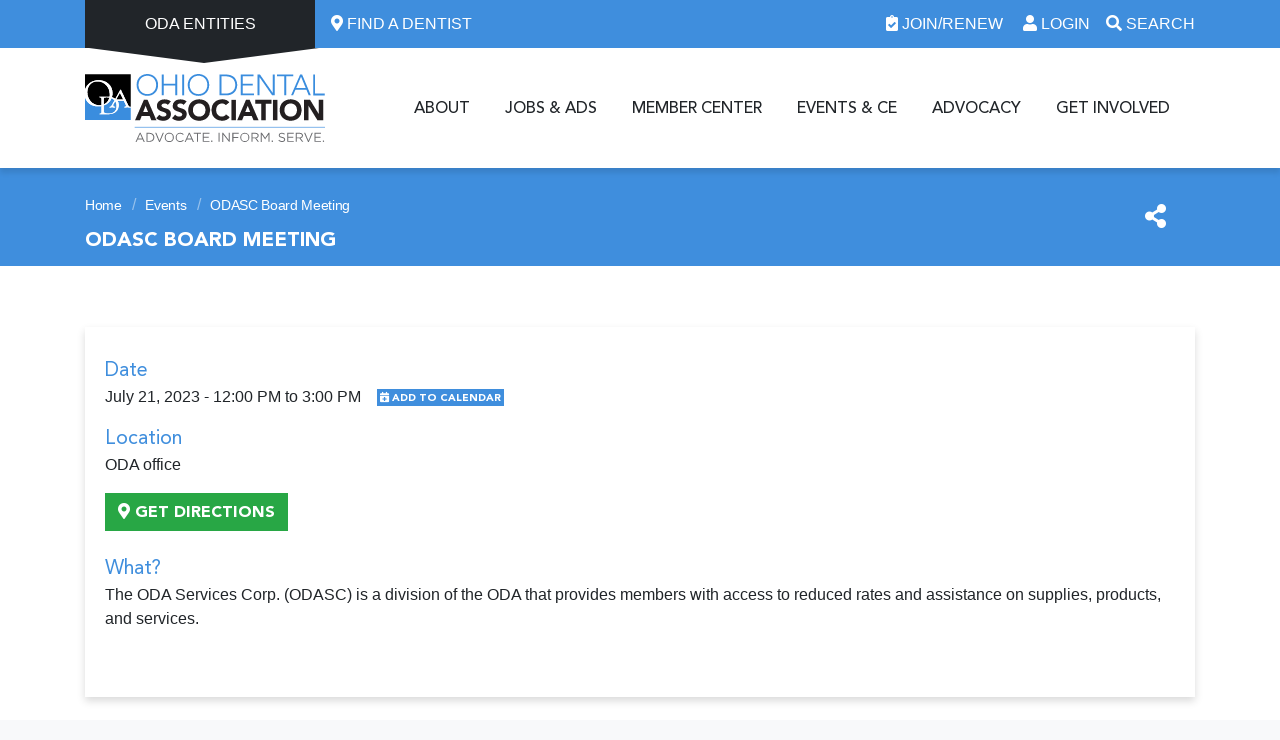

--- FILE ---
content_type: text/html; charset=UTF-8
request_url: https://www.oda.org/event/odasc-board-meeting-2/
body_size: 15680
content:
<!DOCTYPE html><html lang="en"><head><meta charset="utf-8"><meta http-equiv="X-UA-Compatible" content="IE=edge"><meta name="viewport" content="width=device-width, initial-scale=1"><meta name="facebook-domain-verification" content="43y4azft0yarek5b5efxlp3iq3cb53" /><link rel="apple-touch-icon" sizes="180x180" href="https://www.oda.org/wp-content/themes/oda/assets/ico/apple-touch-icon.png"><link rel="icon" type="image/png" sizes="32x32" href="https://www.oda.org/wp-content/themes/oda/assets/ico/favicon-32x32.png"><link rel="icon" type="image/png" sizes="16x16" href="https://www.oda.org/wp-content/themes/oda/assets/ico/favicon-16x16.png"><link rel="manifest" href="https://www.oda.org/site.webmanifest"><link rel="mask-icon" href="https://www.oda.org/wp-content/themes/oda/assets/ico/safari-pinned-tab.svg" color="#3f8edd"><link rel="shortcut icon" href="https://www.oda.org/wp-content/themes/oda/assets/ico/favicon.ico"><meta name="msapplication-TileColor" content="#ffffff"><meta name="msapplication-config" content="https://www.oda.org/browserconfig.xml"><meta name="theme-color" content="#3f8edd"><meta name='robots' content='index, follow, max-image-preview:large, max-snippet:-1, max-video-preview:-1' /><link media="all" href="https://www.oda.org/wp-content/cache/autoptimize/css/autoptimize_cd8c4a33f3927f4da1e290f91e491c81.css" rel="stylesheet"><link media="screen" href="https://www.oda.org/wp-content/cache/autoptimize/css/autoptimize_b6fd9ec333120ec9786fbfb172de1531.css" rel="stylesheet"><title>ODASC Board Meeting - Ohio Dental Association</title><link rel="canonical" href="https://www.oda.org/event/odasc-board-meeting-2/" /><meta property="og:locale" content="en_US" /><meta property="og:type" content="article" /><meta property="og:title" content="ODASC Board Meeting - Ohio Dental Association" /><meta property="og:url" content="https://www.oda.org/event/odasc-board-meeting-2/" /><meta property="og:site_name" content="Ohio Dental Association" /><meta property="article:modified_time" content="2023-03-31T14:14:14+00:00" /><meta name="twitter:card" content="summary_large_image" /> <script type="application/ld+json" class="yoast-schema-graph">{"@context":"https://schema.org","@graph":[{"@type":"WebPage","@id":"https://www.oda.org/event/odasc-board-meeting-2/","url":"https://www.oda.org/event/odasc-board-meeting-2/","name":"ODASC Board Meeting - Ohio Dental Association","isPartOf":{"@id":"https://www.oda.org/#website"},"datePublished":"2022-10-27T15:47:10+00:00","dateModified":"2023-03-31T14:14:14+00:00","breadcrumb":{"@id":"https://www.oda.org/event/odasc-board-meeting-2/#breadcrumb"},"inLanguage":"en-US","potentialAction":[{"@type":"ReadAction","target":["https://www.oda.org/event/odasc-board-meeting-2/"]}]},{"@type":"BreadcrumbList","@id":"https://www.oda.org/event/odasc-board-meeting-2/#breadcrumb","itemListElement":[{"@type":"ListItem","position":1,"name":"Home","item":"https://www.oda.org/"},{"@type":"ListItem","position":2,"name":"ODASC Board Meeting"}]},{"@type":"WebSite","@id":"https://www.oda.org/#website","url":"https://www.oda.org/","name":"Ohio Dental Association","description":"","publisher":{"@id":"https://www.oda.org/#organization"},"potentialAction":[{"@type":"SearchAction","target":{"@type":"EntryPoint","urlTemplate":"https://www.oda.org/?s={search_term_string}"},"query-input":{"@type":"PropertyValueSpecification","valueRequired":true,"valueName":"search_term_string"}}],"inLanguage":"en-US"},{"@type":"Organization","@id":"https://www.oda.org/#organization","name":"Ohio Dental Association","url":"https://www.oda.org/","logo":{"@type":"ImageObject","inLanguage":"en-US","@id":"https://www.oda.org/#/schema/logo/image/","url":"https://www.oda.org/wp-content/uploads/ODA_Member20-1.png","contentUrl":"https://www.oda.org/wp-content/uploads/ODA_Member20-1.png","width":1455,"height":332,"caption":"Ohio Dental Association"},"image":{"@id":"https://www.oda.org/#/schema/logo/image/"}}]}</script> <link rel='dns-prefetch' href='//cdn.jsdelivr.net' /><link rel='dns-prefetch' href='//ajax.googleapis.com' /> <script type="text/javascript">window._wpemojiSettings = {"baseUrl":"https:\/\/s.w.org\/images\/core\/emoji\/16.0.1\/72x72\/","ext":".png","svgUrl":"https:\/\/s.w.org\/images\/core\/emoji\/16.0.1\/svg\/","svgExt":".svg","source":{"concatemoji":"https:\/\/www.oda.org\/wp-includes\/js\/wp-emoji-release.min.js?ver=5dd8d8564b6a2ded2ed1ad03a87e7e1b"}};
/*! This file is auto-generated */
!function(s,n){var o,i,e;function c(e){try{var t={supportTests:e,timestamp:(new Date).valueOf()};sessionStorage.setItem(o,JSON.stringify(t))}catch(e){}}function p(e,t,n){e.clearRect(0,0,e.canvas.width,e.canvas.height),e.fillText(t,0,0);var t=new Uint32Array(e.getImageData(0,0,e.canvas.width,e.canvas.height).data),a=(e.clearRect(0,0,e.canvas.width,e.canvas.height),e.fillText(n,0,0),new Uint32Array(e.getImageData(0,0,e.canvas.width,e.canvas.height).data));return t.every(function(e,t){return e===a[t]})}function u(e,t){e.clearRect(0,0,e.canvas.width,e.canvas.height),e.fillText(t,0,0);for(var n=e.getImageData(16,16,1,1),a=0;a<n.data.length;a++)if(0!==n.data[a])return!1;return!0}function f(e,t,n,a){switch(t){case"flag":return n(e,"\ud83c\udff3\ufe0f\u200d\u26a7\ufe0f","\ud83c\udff3\ufe0f\u200b\u26a7\ufe0f")?!1:!n(e,"\ud83c\udde8\ud83c\uddf6","\ud83c\udde8\u200b\ud83c\uddf6")&&!n(e,"\ud83c\udff4\udb40\udc67\udb40\udc62\udb40\udc65\udb40\udc6e\udb40\udc67\udb40\udc7f","\ud83c\udff4\u200b\udb40\udc67\u200b\udb40\udc62\u200b\udb40\udc65\u200b\udb40\udc6e\u200b\udb40\udc67\u200b\udb40\udc7f");case"emoji":return!a(e,"\ud83e\udedf")}return!1}function g(e,t,n,a){var r="undefined"!=typeof WorkerGlobalScope&&self instanceof WorkerGlobalScope?new OffscreenCanvas(300,150):s.createElement("canvas"),o=r.getContext("2d",{willReadFrequently:!0}),i=(o.textBaseline="top",o.font="600 32px Arial",{});return e.forEach(function(e){i[e]=t(o,e,n,a)}),i}function t(e){var t=s.createElement("script");t.src=e,t.defer=!0,s.head.appendChild(t)}"undefined"!=typeof Promise&&(o="wpEmojiSettingsSupports",i=["flag","emoji"],n.supports={everything:!0,everythingExceptFlag:!0},e=new Promise(function(e){s.addEventListener("DOMContentLoaded",e,{once:!0})}),new Promise(function(t){var n=function(){try{var e=JSON.parse(sessionStorage.getItem(o));if("object"==typeof e&&"number"==typeof e.timestamp&&(new Date).valueOf()<e.timestamp+604800&&"object"==typeof e.supportTests)return e.supportTests}catch(e){}return null}();if(!n){if("undefined"!=typeof Worker&&"undefined"!=typeof OffscreenCanvas&&"undefined"!=typeof URL&&URL.createObjectURL&&"undefined"!=typeof Blob)try{var e="postMessage("+g.toString()+"("+[JSON.stringify(i),f.toString(),p.toString(),u.toString()].join(",")+"));",a=new Blob([e],{type:"text/javascript"}),r=new Worker(URL.createObjectURL(a),{name:"wpTestEmojiSupports"});return void(r.onmessage=function(e){c(n=e.data),r.terminate(),t(n)})}catch(e){}c(n=g(i,f,p,u))}t(n)}).then(function(e){for(var t in e)n.supports[t]=e[t],n.supports.everything=n.supports.everything&&n.supports[t],"flag"!==t&&(n.supports.everythingExceptFlag=n.supports.everythingExceptFlag&&n.supports[t]);n.supports.everythingExceptFlag=n.supports.everythingExceptFlag&&!n.supports.flag,n.DOMReady=!1,n.readyCallback=function(){n.DOMReady=!0}}).then(function(){return e}).then(function(){var e;n.supports.everything||(n.readyCallback(),(e=n.source||{}).concatemoji?t(e.concatemoji):e.wpemoji&&e.twemoji&&(t(e.twemoji),t(e.wpemoji)))}))}((window,document),window._wpemojiSettings);</script> <link rel='stylesheet' id='jquery-ui-css-css' href='//ajax.googleapis.com/ajax/libs/jqueryui/1.8.2/themes/base/jquery-ui.css?ver=5dd8d8564b6a2ded2ed1ad03a87e7e1b' type='text/css' media='all' /><link rel='stylesheet' id='megamenu-css' href='https://www.oda.org/wp-content/cache/autoptimize/css/autoptimize_single_b3d6d5f35e379de6e328f3ae2e8ca100.css?ver=fc67c2' type='text/css' media='all' /> <script type="text/javascript" src="https://www.oda.org/wp-includes/js/jquery/jquery.min.js?ver=3.7.1" id="jquery-core-js"></script> <script type="text/javascript" id="resource-ajax-script-js-extra">var resource_ajax_obj = {"ajaxurl":"https:\/\/www.oda.org\/wp-admin\/admin-ajax.php","nonce":"5573e0e6a6"};</script> <link rel="https://api.w.org/" href="https://www.oda.org/wp-json/" /><link rel="alternate" title="JSON" type="application/json" href="https://www.oda.org/wp-json/wp/v2/event/63321" /><link rel="EditURI" type="application/rsd+xml" title="RSD" href="https://www.oda.org/xmlrpc.php?rsd" /><link rel='shortlink' href='https://www.oda.org/?p=63321' /><link rel="alternate" title="oEmbed (JSON)" type="application/json+oembed" href="https://www.oda.org/wp-json/oembed/1.0/embed?url=https%3A%2F%2Fwww.oda.org%2Fevent%2Fodasc-board-meeting-2%2F" /><link rel="alternate" title="oEmbed (XML)" type="text/xml+oembed" href="https://www.oda.org/wp-json/oembed/1.0/embed?url=https%3A%2F%2Fwww.oda.org%2Fevent%2Fodasc-board-meeting-2%2F&#038;format=xml" /> <script>function loadGTM() {  (function(w,d,s,l,i){    w[l]=w[l]||[];w[l].push({"gtm.start":new Date().getTime(),event:"gtm.js"});    var f=d.getElementsByTagName(s)[0],j=d.createElement(s),dl=l!="dataLayer"?"&l="+l:"";    j.async=true;j.src="https://www.googletagmanager.com/gtm.js?id="+i+dl;    f.parentNode.insertBefore(j,f);  })(window,document,"script","dataLayer","GTM-5JFCL3S");}if (window.addEventListener) {  window.addEventListener("load", loadGTM, false);} else if (window.attachEvent) {  window.attachEvent("onload", loadGTM);} else {  window.onload = loadGTM;}</script><script async src="https://www.googletagmanager.com/gtag/js?id=UA-26832879-1"></script><script>window.dataLayer = window.dataLayer || [];function gtag(){dataLayer.push(arguments);}gtag('js', new Date());gtag('config', 'UA-26832879-1');</script>  <!--[if lt IE 9]> <script src="https://oss.maxcdn.com/html5shiv/3.7.2/html5shiv.min.js"></script> <script src="https://oss.maxcdn.com/respond/1.4.2/respond.min.js"></script> <![endif]--></head><body class="wp-singular event-template-default single single-event postid-63321 wp-theme-oda mega-menu-primary-navigation fts-remove-powered-by" role="document"> <noscript><iframe src="https://www.googletagmanager.com/ns.html?id=GTM-5JFCL3S" height="0" width="0" style="display:none;visibility:hidden"></iframe></noscript> <a class="sr-only sr-only-focusable" href="#main">Skip to main content</a><header id="primary-navigation-container" class="oda-navigation"><nav id="m-infobar-nav" class="text-white bg-primary d-print d-flex d-lg-none d-md-none  justify-content-around"><div class="p-1"><a href="/about/public-resources/find-a-dentist/" class="text-white"><i class="fa fa-map-marker-alt" aria-hidden="true"></i> Find a Dentist</a></div><div class="p-1"><a href="/joinandrenew/" class="text-white"><i class="fa fa-clipboard-check" aria-hidden="true"></i> Join/Renew</a></div><div class="p-1"><a href="/account/login/" class="text-white"><i class="fa fa-user" aria-hidden="true"></i> Login</a></div></nav><nav id="infobar-nav" class="navbar navbar-dark bg-primary d-print" aria-label="Infobar"><div class="container"><div id="oda-entities-nav"> <a id="oda-entities-nav-button" class="nav-link dropdown-toggle" href="#" role="button" data-toggle="dropdown" aria-haspopup="true" aria-expanded="false" title="ODA Entities"> ODA Entities </a><div class="dropdown-menu" aria-labelledby="oda-entities-nav-button"><div class="menu-oda-entities-navigation-container"><ul id="menu-oda-entities-navigation" class="navbar-nav"><li id="menu-item-86" class="menu-item menu-item-type-custom menu-item-object-custom"><a href="https://www.oda.org/get-involved/with-the-oda-foundation/"><p class="label">Foundation</p><p class="description">The philanthropic arm of the ODA, the Foundation is committed to improving the oral health of Ohio residents, while enhancing our dental profession.</p></a></li><li id="menu-item-87" class="menu-item menu-item-type-custom menu-item-object-custom"><a href="https://www.oda.org/member-center/endorsed-products-and-discounts/"><p class="label">ODA Services Corp.</p><p class="description">ODA Services Corp. is an ODA membership benefit that provides members with access to reduced rates and assistance on products and services.</p></a></li><li id="menu-item-88" class="menu-item menu-item-type-custom menu-item-object-custom"><a href="https://www.oda.org/advocacy/odpac/"><p class="label">ODPAC</p><p class="description">A federally registered political action committee, ODPAC is dentistry’s voice in the political arena in Ohio, dedicated to protecting our dental profession from unnecessary government interference.</p></a></li></ul></div></div></div><div id="oda-find-dentist" class="mr-auto"> <a class="ml-3" href="https://www.oda.org/about/public-resources/find-a-dentist/" title="Locate a Dentist Near You" role="link"> <i class="fa fa-map-marker-alt" aria-hidden="true"></i> Find a Dentist </a></div><div class=""> <a class="ml-3" href="https://www.oda.org/joinandrenew/" role="link" title="Create or Renew Your ODA Account"> <i class="fa fa-clipboard-check" aria-hidden="true"></i> Join/Renew </a><div id="oda-login"> <a id="oda-login-button" class="ml-3" href="https://www.oda.org/account/login/" role="button" data-toggle="dropdown" aria-haspopup="true" aria-expanded="false" title="Login to Your ODA Account"> <i class="fa fa-user" aria-hidden="true"></i> Login </a><div class="dropdown-menu oda-login-wrap" aria-labelledby="oda-login-button"><p class="label" role="heading">Login to Your ODA Account</p><div class="alert alert-danger errors d-none" data-errors=''><h4>Login Error</h4><ul></ul></div><form action="/account/login/" method="post" class="oda-login-form"> <input type="hidden" name="redirect" value="https://www.oda.org/event/odasc-board-meeting-2/"><div class="form-label-group"> <input type="text" class="form-control oda-oda-id" name="login" id="inputEmail-header" placeholder="Email or ADA#" tabindex="-1"> <label for="inputEmail-header">Email or ADA#</label></div><div class="form-label-group oda-password-wrap d-none"> <input type="password" class="form-control" name="password" id="inputPassword-header" placeholder="Password" tabindex="-1"> <label for="inputPassword-header">Password</label></div><div class="row"><div class="col-7"><div class="form-group form-check"> <input type="checkbox" class="form-check-input" id="remember-header" role="checkbox" tabindex="-1"> <label class="form-check-label" for="remember-header">Remember Me</label></div></div><div class="col-5"> <input type="submit" class="btn btn-secondary btn-block" value="Login" disabled="" role="button" tabindex="-1"></div></div><div class="row oda-password-wrap d-none"><div class="col mt-3 mb-2"> <a href="https://www.oda.org/account/password/">Forgot password? Click here.</a></div></div></form></div></div><div id="oda-search"> <a id="oda-search-button" class="ml-3" href="#" role="button" data-toggle="dropdown" aria-haspopup="true" aria-expanded="false" title="Search ODA Website"> <i class="fa fa-search" aria-hidden="true"></i> Search </a><div class="dropdown-menu" aria-labelledby="oda-search-button"><p class="label" role="heading">Search ODA Website</p><form class="searchform" action="https://www.oda.org" method="get"><div class="input-group"><div class="form-label-group"> <input type="text" name="s" id="site-search-header" class="form-control" placeholder="Search for..." value="" tabindex="-1"> <input type="hidden" name="post_type" value="event"> <label for="site-search-header">Search For...</label></div> <span class="input-group-btn"> <button type="submit" class="btn btn-secondary h-100" tabindex="-1" role="button"><i class="fas fa-search" aria-hidden="true"></i><span class="sr-only">Search</span></button> </span></div></form></div></div></div></div></nav><nav id="primary-nav" class="navbar navbar-expand-lg navbar-light d-print" aria-label="Primary Navigation"><div class="container"><div class="navbar-header m-100 d-inline-flex align-items-center mr-auto-lg"> <button class="navbar-toggler" type="button" data-toggle="collapse" data-target="#oda-navbar" aria-controls="oda-navbar" aria-expanded="false" aria-label="Toggle navigation"> <i class="fa fa-bars" aria-hidden="true"></i> </button> <a class="navbar-brand mr-auto-lg" href="https://www.oda.org" title="Ohio Dental Association"> <img src="https://www.oda.org/wp-content/themes/oda/assets/img/oda-logo.svg" width="240" height="46" alt="Ohio Dental Association" /> </a><div id="oda-search-m" class="d-lg-none d-md-none"> <a id="oda-search-button-m" class="ml-5 text-primary text-lg" href="#" role="button" data-toggle="dropdown" aria-haspopup="true" aria-expanded="false" title="Search ODA Website"> <i class="fa fa-search" aria-hidden="true"></i> </a><div class="dropdown-menu" aria-labelledby="oda-search-button-m"><p class="label sr-only d-none" role="heading">Search ODA Website</p><form class="searchform" action="https://www.oda.org" method="get"><div class="input-group"><div class="form-label-group"> <input type="text" name="s" id="site-search-header-sticky" class="form-control" placeholder="Search for..." value="" tabindex="-1"> <input type="hidden" name="post_type" value="event"> <label for="site-search-header-sticky">Search For...</label></div> <span class="input-group-btn"> <button type="submit" class="btn btn-secondary h-100" tabindex="-1" role="button"><i class="fas fa-search" aria-hidden="true"></i><span class="sr-only">Search</span></button> </span></div></form></div></div></div><div id="oda-navbar" class="collapse navbar-collapse"><div class="navbar-collapse-header mr-auto"> <a class="navbar-brand mr-auto d-lg-none" href="https://www.oda.org" title="Ohio Dental Association"> <img src="https://www.oda.org/wp-content/themes/oda/assets/img/oda-logo-inverse.svg" width="240" height="46" alt="Ohio Dental Association" /> </a> <button class="navbar-toggler" type="button" data-toggle="collapse" data-target="#oda-navbar" aria-controls="oda-navbar" aria-expanded="false" aria-label="Toggle navigation"> <i class="fa fa-times" aria-hidden="true"></i> </button></div><div id="nav-desktop" class="d-none d-lg-block"><div id="mega-menu-wrap-primary_navigation" class="mega-menu-wrap"><div class="mega-menu-toggle"><div class="mega-toggle-blocks-left"></div><div class="mega-toggle-blocks-center"></div><div class="mega-toggle-blocks-right"><div class='mega-toggle-block mega-menu-toggle-block mega-toggle-block-1' id='mega-toggle-block-1' tabindex='0'><button class='mega-toggle-standard mega-toggle-label' aria-expanded='false'><span class='mega-toggle-label-closed'>MENU</span><span class='mega-toggle-label-open'>MENU</span></button></div></div></div><ul id="mega-menu-primary_navigation" class="mega-menu max-mega-menu mega-menu-horizontal mega-no-js" data-event="hover" data-effect="fade" data-effect-speed="200" data-effect-mobile="disabled" data-effect-speed-mobile="0" data-panel-width="#primary-nav .container" data-panel-inner-width="#primary-nav .container" data-mobile-force-width="false" data-second-click="go" data-document-click="collapse" data-vertical-behaviour="standard" data-breakpoint="600" data-unbind="true" data-mobile-state="collapse_all" data-mobile-direction="vertical" data-hover-intent-timeout="300" data-hover-intent-interval="100"><li class="mega-menu-item mega-menu-item-type-post_type mega-menu-item-object-page mega-menu-item-has-children mega-menu-megamenu mega-menu-grid mega-align-bottom-left mega-menu-grid mega-hide-arrow mega-menu-item-106" id="mega-menu-item-106"><a class="mega-menu-link" href="https://www.oda.org/about/" aria-expanded="false" tabindex="0">About<span class="mega-indicator" aria-hidden="true"></span></a><ul class="mega-sub-menu" role='presentation'><li class="mega-menu-row" id="mega-menu-106-0"><ul class="mega-sub-menu" style='--columns:12' role='presentation'><li class="mega-menu-column mega-cta-col mega-menu-columns-3-of-12 cta-col" style="--columns:12; --span:3" id="mega-menu-106-0-0"><ul class="mega-sub-menu"><li class="mega-menu-item mega-menu-item-type-widget widget_custom_html mega-menu-item-custom_html-2" id="mega-menu-item-custom_html-2"><p class="mega-block-title">CTA Column &#8211; About</p><div class="textwidget custom-html-widget"><div class="cta-item"> <img class="mb-2" src="https://www.oda.org/wp-content/uploads/DSC_0365-300x200.jpg" alt="Group of Dentists" /> <a class="btn btn-primary btn-block" href="https://www.oda.org/about/membership-benefits/">Explore Membership Benefits</a></div></div></li></ul></li><li class="mega-menu-column mega-menu-columns-3-of-12" style="--columns:12; --span:3" id="mega-menu-106-0-1"><ul class="mega-sub-menu"><li class="mega-menu-item mega-menu-item-type-widget widget_custom_html mega-menu-item-custom_html-3" id="mega-menu-item-custom_html-3"><p class="mega-block-title">About</p><div class="textwidget custom-html-widget"><div class="links-group" role="menu"><div class="links-group-heading"> <a href="https://www.oda.org/about/about-the-oda/">About the ODA</a></div><ul class="links"><li> <a href="https://www.oda.org/about/for-the-media/" role="menuitem"> For the Media</a></li><li> <a href="https://www.oda.org/about/frequently-asked-questions/" role="menuitem">Frequently Asked Questions</a></li><li> <a href="https://www.oda.org/about/membership-benefits/" role="menuitem">Membership Benefits</a></li><li> <a href="https://www.oda.org/about/oda-staff/" role="menuitem">ODA Staff</a></li><li> <a href="https://www.oda.org/about/social-media/" role="menuitem">Social Media</a></li></ul></div></div></li></ul></li><li class="mega-menu-column mega-menu-columns-3-of-12" style="--columns:12; --span:3" id="mega-menu-106-0-2"><ul class="mega-sub-menu"><li class="mega-menu-item mega-menu-item-type-widget widget_custom_html mega-menu-item-custom_html-4" id="mega-menu-item-custom_html-4"><p class="mega-block-title">ODA Governance and Leadership</p><div class="textwidget custom-html-widget"><div class="links-group" role="menu"><div class="links-group-heading"> <a href="https://www.oda.org/about/oda-governance-leadership/" role="menuitem">ODA Governance and Leadership</a></div><ul class="links"><li> <a href="https://www.oda.org/about/oda-governance-leadership/committees-and-councils/" role="menuitem">Committees and Councils</a></li><li> <a href="https://www.oda.org/about/oda-governance-leadership/executive-committee/" role="menuitem">Executive Committee</a></li><li> <a href="https://www.oda.org/about/oda-governance-leadership/house-of-delegates/" role="menuitem">House of Delegates</a></li><li> <a href="https://www.oda.org/about/oda-governance-leadership/governance-documents/" role="menuitem">Governance Documents</a></li></ul></div></div></li></ul></li><li class="mega-menu-column mega-menu-columns-3-of-12" style="--columns:12; --span:3" id="mega-menu-106-0-3"><ul class="mega-sub-menu"><li class="mega-menu-item mega-menu-item-type-widget widget_custom_html mega-menu-item-custom_html-5" id="mega-menu-item-custom_html-5"><p class="mega-block-title">Public Resources</p><div class="textwidget custom-html-widget"><div class="links-group" role="menu"><div class="links-group-heading"> <a href="https://www.oda.org/about/public-resources/" role="menuitem">Public Resources</a></div><ul class="links"><li> <a href="https://www.oda.org/about/public-resources/access-to-care/" role="menuitem">Access to Care for Low-Income Families</a></li><li> <a href="https://www.oda.org/about/public-resources/careers-in-dentistry/" role="menuitem">Careers in Dentistry</a></li><li> <a href="https://www.oda.org/about/public-resources/find-a-dentist/" role="menuitem">Find a Dentist</a></li></ul></div></div></li></ul></li></ul></li><li class="mega-menu-row" id="mega-menu-106-1"><ul class="mega-sub-menu" style='--columns:12' role='presentation'><li class="mega-menu-column mega-menu-columns-3-of-12" style="--columns:12; --span:3" id="mega-menu-106-1-0"></li><li class="mega-menu-column mega-sup-row mega-menu-columns-9-of-12 sup-row" style="--columns:12; --span:9" id="mega-menu-106-1-1"><ul class="mega-sub-menu"><li class="mega-menu-item mega-menu-item-type-widget widget_custom_html mega-menu-item-custom_html-6" id="mega-menu-item-custom_html-6"><div class="textwidget custom-html-widget"><div class="ml-0"> <span class="text-uppercase lead font-weight-bold" role="label">Connect With Us:</span></div><div class="ml-2"> <a class="text-primary lead ml-2" href="https://www.facebook.com/ohiodentalassoc" title="Visit Us on Facebook" target="_blank" role="link"><i class="fab fa-facebook-f" aria-hidden="true"></i><span class="sr-only">Visit Us on Facebook</span></a> <a class="text-primary lead mx-2" href="https://x.com/ohiodentalassoc" title="Visit Us on Twitter" target="_blank" role="link"><i class="fab fa-twitter" aria-hidden="true"></i><span class="sr-only">Visit Us on Twitter</span></a> <a class="text-primary lead mr-2" href="https://www.youtube.com/user/ohiodentalassn" title="Visit Us on Youtube" target="_blank" role="link"><i class="fab fa-youtube" aria-hidden="true"></i><span class="sr-only">Visit Us on Youtube</span></a></div><div class="ml-2"> <a class="btn btn-outline-primary" href="https://www.oda.org/about/contact-us/" title="Contact ODA" role="link">Contact Us</a></div></div></li></ul></li></ul></li></ul></li><li class="mega-menu-item mega-menu-item-type-post_type mega-menu-item-object-page mega-menu-item-has-children mega-menu-megamenu mega-menu-grid mega-align-bottom-left mega-menu-grid mega-hide-arrow mega-menu-item-107" id="mega-menu-item-107"><a class="mega-menu-link" href="https://www.oda.org/jobs-ads/" aria-expanded="false" tabindex="0">Jobs &#038; Ads<span class="mega-indicator" aria-hidden="true"></span></a><ul class="mega-sub-menu" role='presentation'><li class="mega-menu-row" id="mega-menu-107-0"><ul class="mega-sub-menu" style='--columns:12' role='presentation'><li class="mega-menu-column mega-cta-col mega-menu-columns-3-of-12 cta-col" style="--columns:12; --span:3" id="mega-menu-107-0-0"><ul class="mega-sub-menu"><li class="mega-menu-item mega-menu-item-type-widget widget_custom_html mega-menu-item-custom_html-7" id="mega-menu-item-custom_html-7"><p class="mega-block-title">CTA Column &#8211; Jobs &#038; Ads</p><div class="textwidget custom-html-widget"><div class="cta-item"> <img class="mb-2" src="https://www.oda.org/wp-content/uploads/ED8_9917_ODA2019-1-300x200.jpg" alt="Three dental workers" /> <a class="btn btn-primary btn-block" href="https://www.oda.org/classifieds/category/find-a-dentist-position/">Find a Dentist Position</a></div></div></li></ul></li><li class="mega-menu-column mega-menu-columns-3-of-12" style="--columns:12; --span:3" id="mega-menu-107-0-1"><ul class="mega-sub-menu"><li class="mega-menu-item mega-menu-item-type-widget widget_custom_html mega-menu-item-custom_html-12" id="mega-menu-item-custom_html-12"><p class="mega-block-title">Find a Job</p><div class="textwidget custom-html-widget"><div class="links-group" role="menu"><div class="links-group-heading"> <a href="https://www.oda.org/jobs-ads/find-a-job/" role="menuitem">Find a Job</a></div><ul class="links"><li> <a href="https://www.oda.org/classifieds/category/find-a-dentist-position/" role="menuitem">Find a Dentist Position</a></li><li> <a href="https://www.oda.org/classifieds/category/find-a-staff-position/" role="menuitem">Find a Staff Position</a></li></ul></div></div></li></ul></li><li class="mega-menu-column mega-menu-columns-3-of-12" style="--columns:12; --span:3" id="mega-menu-107-0-2"><ul class="mega-sub-menu"><li class="mega-menu-item mega-menu-item-type-widget widget_custom_html mega-menu-item-custom_html-13" id="mega-menu-item-custom_html-13"><p class="mega-block-title">Find Other Resources</p><div class="textwidget custom-html-widget"><div class="links-group" role="menu"><div class="links-group-heading"> <a href="https://www.oda.org/jobs-ads/find-other-resources/" role="menuitem">Find Other Resources</a></div><ul class="links"><li> <a href="https://www.oda.org/classifieds/category/find-available-space/" role="menuitem">Find Available Space</a></li><li> <a href="https://www.oda.org/classifieds/category/purchase-a-practice/" role="menuitem">Purchase a Practice</a></li><li> <a href="https://www.oda.org/classifieds/category/purchase-equipment/" role="menuitem">Purchase Equipment</a></li><li> <a href="https://www.oda.org/classifieds/category/miscellaneous/" role="menuitem">Miscellaneous</a></li></ul></div></div></li></ul></li><li class="mega-menu-column mega-menu-columns-3-of-12" style="--columns:12; --span:3" id="mega-menu-107-0-3"><ul class="mega-sub-menu"><li class="mega-menu-item mega-menu-item-type-widget widget_custom_html mega-menu-item-custom_html-14" id="mega-menu-item-custom_html-14"><p class="mega-block-title">Place an Advertisement</p><div class="textwidget custom-html-widget"><div class="links-group" role="menu"><div class="links-group-heading"> <a href="https://www.oda.org/jobs-ads/place-an-advertisement/" role="menuitem">Place an Advertisement</a></div><ul class="links"><li> <a href="https://www.oda.org/jobs-ads/place-an-advertisement/text-ads/" role="menuitem">Text Ads (Online or Print)</a></li><li> <a href="https://www.oda.org/jobs-ads/place-an-advertisement/display-ads/" role="menuitem">Display Ads (ODA Today only)</a></li><li> <a href="https://www.oda.org/jobs-ads/place-an-advertisement/digital-ads/" role="menuitem">Digital Ads </a></li></ul></div></div></li></ul></li></ul></li><li class="mega-menu-row" id="mega-menu-107-1"><ul class="mega-sub-menu" style='--columns:12' role='presentation'><li class="mega-menu-column mega-menu-columns-3-of-12" style="--columns:12; --span:3" id="mega-menu-107-1-0"></li><li class="mega-menu-column mega-sup-row mega-menu-columns-9-of-12 sup-row" style="--columns:12; --span:9" id="mega-menu-107-1-1"></li></ul></li></ul></li><li class="mega-menu-item mega-menu-item-type-post_type mega-menu-item-object-page mega-menu-item-has-children mega-menu-megamenu mega-menu-grid mega-align-bottom-left mega-menu-grid mega-hide-arrow mega-menu-item-108" id="mega-menu-item-108"><a class="mega-menu-link" href="https://www.oda.org/member-center/" aria-expanded="false" tabindex="0">Member Center<span class="mega-indicator" aria-hidden="true"></span></a><ul class="mega-sub-menu" role='presentation'><li class="mega-menu-row" id="mega-menu-108-0"><ul class="mega-sub-menu" style='--columns:12' role='presentation'><li class="mega-menu-column mega-cta-col mega-menu-columns-3-of-12 cta-col" style="--columns:12; --span:3" id="mega-menu-108-0-0"><ul class="mega-sub-menu"><li class="mega-menu-item mega-menu-item-type-widget widget_custom_html mega-menu-item-custom_html-8" id="mega-menu-item-custom_html-8"><p class="mega-block-title">CTA Column &#8211; Members Center</p><div class="textwidget custom-html-widget"><div class="cta-item"> <img class="mb-2" src="https://www.oda.org/wp-content/uploads/NDR_0769-2-767x553.jpg" alt="ppe covid" /> <a class="btn btn-primary btn-block" href="https://www.oda.org/joinandrenew//">Join/Renew Your Membership</a></div></div></li></ul></li><li class="mega-menu-column mega-menu-columns-3-of-12" style="--columns:12; --span:3" id="mega-menu-108-0-1"><ul class="mega-sub-menu"><li class="mega-menu-item mega-menu-item-type-widget widget_custom_html mega-menu-item-custom_html-15" id="mega-menu-item-custom_html-15"><p class="mega-block-title">Resources</p><div class="textwidget custom-html-widget"><div class="links-group" role="menu"><div class="links-group-heading"> <a href="https://www.oda.org/member-center/resources/" role="menuitem">Resources</a></div><ul class="links"><li> <a href="https://www.oda.org/member-center/resources/component-dental-society-resources/" role="menuitem">Component Dental Society Resources</a></li><li> <a href="https://www.oda.org/member-center/resources/contract-analysis/" role="menuitem">Contract Analysis</a></li><li> <a href="https://www.oda.org/member-center/resources/dental-insurance-assistance/" role="menuitem">Dental Insurance Assistance</a></li><li> <a href="https://www.oda.org/member-center/resources/find-a-dentist-member-profile/" role="menuitem">Find a Dentist Member Profile</a></li><li> <a href="https://www.oda.org/member-center/health-and-wellness/" role="menuitem">Health and Wellness</a></li><li> <a href="https://www.oda.org/member-center/resources/legal-questions/" role="menuitem">Legal Questions</a></li><li> <a href="https://www.oda.org/member-center/resources/medicaid-and-medicare-resources/" role="menuitem">Medicaid and Medicare Resources</a></li><li> <a href="https://www.oda.org/member-center/resources/new-dentist-resources/" role="menuitem">New Dentist Resources</a></li><li> <a href="https://www.oda.org/member-center/resources/peer-review/" role="menuitem">Peer Review</a></li><li> <a href="https://www.oda.org/member-center/resources/employment-posters/" role="menuitem">Printable Office Resources</a></li><li> <a href="https://www.oda.org/member-center/resources/recruit-and-retain-staff/" role="menuitem">Recruit and Retain Staff</a></li></ul></div></div></li></ul></li><li class="mega-menu-column mega-menu-columns-3-of-12" style="--columns:12; --span:3" id="mega-menu-108-0-2"><ul class="mega-sub-menu"><li class="mega-menu-item mega-menu-item-type-widget widget_custom_html mega-menu-item-custom_html-16" id="mega-menu-item-custom_html-16"><p class="mega-block-title">Endorsed Products &#038; Discounts</p><div class="textwidget custom-html-widget"><div class="links-group" role="menu"><div class="links-group-heading"> <a href="https://www.oda.org/member-center/endorsed-products-and-discounts/" role="menuitem">Endorsed Products, Services &amp; Discounts</a></div><ul class="links"><li> <a href="https://www.oda.org/member-center/endorsed-products-and-discounts/dental-supplies-equipment/" role="menuitem">Dental Supplies &amp; Equipment</a></li><li> <a href="https://www.oda.org/member-center/oda-wellness-trust/health-benefits-for-you-and-your-staff/" role="menuitem">Health Benefits for You and Your Staff</a></li><li> <a href="https://www.oda.org/member-center/endorsed-products-and-discounts/insurance-products/" role="menuitem">Insurance Products</a></li><li> <a href="https://www.oda.org/member-center/endorsed-products-and-discounts/practice-management-resources/" role="menuitem">Practice Resource Products</a></li></ul></div></div></li></ul></li><li class="mega-menu-column mega-menu-columns-3-of-12" style="--columns:12; --span:3" id="mega-menu-108-0-3"><ul class="mega-sub-menu"><li class="mega-menu-item mega-menu-item-type-widget widget_custom_html mega-menu-item-custom_html-19" id="mega-menu-item-custom_html-19"><p class="mega-block-title">News &#038; Media</p><div class="textwidget custom-html-widget"><div class="links-group" role="menu"><div class="links-group-heading"> <a href="https://www.oda.org/member-center/news-media/" role="menuitem">News &amp; Media</a></div><ul class="links"><li> <a href="https://www.oda.org/news/" role="menuitem">ODA News</a></li></ul></div></div></li><li class="mega-menu-item mega-menu-item-type-widget widget_custom_html mega-menu-item-custom_html-20" id="mega-menu-item-custom_html-20"><p class="mega-block-title">Resource Library</p><div class="textwidget custom-html-widget"><div class="links-group" role="menu"><div class="links-group-heading"> <a href="https://www.oda.org/search/resources/" role="menuitem">Resource Library</a></div><ul class="links"><li> <a href="https://www.oda.org/account/members/" role="menuitem">Member Directory</a></li><li> <a href="https://www.oda.org/member-center/resource-library/regulatory-compliance-guide/" role="menuitem">Regulatory Compliance Guide</a></li></ul></div></div></li><li class="mega-menu-item mega-menu-item-type-widget widget_custom_html mega-menu-item-custom_html-34" id="mega-menu-item-custom_html-34"><p class="mega-block-title">Opioids</p><div class="textwidget custom-html-widget"><div class="links-group" role="menu"><div class="links-group-heading"> <a href="https://www.oda.org/member-center/opioids/" role="menuitem">Opioids</a></div><ul class="links"><li></li></ul></div></div></li></ul></li></ul></li><li class="mega-menu-row" id="mega-menu-108-1"><ul class="mega-sub-menu" style='--columns:12' role='presentation'><li class="mega-menu-column mega-menu-columns-3-of-12" style="--columns:12; --span:3" id="mega-menu-108-1-0"></li><li class="mega-menu-column mega-sup-row mega-menu-columns-9-of-12 sup-row" style="--columns:12; --span:9" id="mega-menu-108-1-1"><ul class="mega-sub-menu"><li class="mega-menu-item mega-menu-item-type-widget widget_custom_html mega-menu-item-custom_html-32" id="mega-menu-item-custom_html-32"><div class="textwidget custom-html-widget"><div class="ml-2"> <a class="btn btn-primary" href="https://www.oda.org/joinandrenew/" title="Join ODA" role="link">Join/Renew</a></div></div></li></ul></li></ul></li></ul></li><li class="mega-menu-item mega-menu-item-type-post_type mega-menu-item-object-page mega-menu-item-has-children mega-menu-megamenu mega-menu-grid mega-align-bottom-left mega-menu-grid mega-hide-arrow mega-menu-item-109" id="mega-menu-item-109"><a class="mega-menu-link" href="https://www.oda.org/events-ce/" aria-expanded="false" tabindex="0">Events &#038; CE<span class="mega-indicator" aria-hidden="true"></span></a><ul class="mega-sub-menu" role='presentation'><li class="mega-menu-row" id="mega-menu-109-0"><ul class="mega-sub-menu" style='--columns:12' role='presentation'><li class="mega-menu-column mega-cta-col mega-menu-columns-3-of-12 cta-col" style="--columns:12; --span:3" id="mega-menu-109-0-0"><ul class="mega-sub-menu"><li class="mega-menu-item mega-menu-item-type-widget widget_custom_html mega-menu-item-custom_html-9" id="mega-menu-item-custom_html-9"><p class="mega-block-title">CTA Column</p><div class="textwidget custom-html-widget"><div class="cta-item"> <img class="mb-2" src="https://www.oda.org/wp-content/uploads/DSF5509-Copy-1-e1759842845298.jpg" width="767" height="511" alt="Give Kids a Smile" /> <a class="btn btn-primary btn-block" href="https://www.oda.org/get-involved/in-your-community/give-kids-a-smile/">Register your event for Give Kids A Smile</a></div></div></li></ul></li><li class="mega-menu-column mega-menu-columns-3-of-12" style="--columns:12; --span:3" id="mega-menu-109-0-1"><ul class="mega-sub-menu"><li class="mega-menu-item mega-menu-item-type-widget widget_custom_html mega-menu-item-custom_html-21" id="mega-menu-item-custom_html-21"><p class="mega-block-title">Meetings &#038; Events</p><div class="textwidget custom-html-widget"><div class="links-group" role="menu"><div class="links-group-heading"> <a href="https://www.oda.org/events-ce/meetings-and-events-calendar/?event-category=events" role="menuitem">Meetings &amp; Events Calendar</a></div><ul class="links"><li> <a href="https://www.oda.org/advocacy/advocate/attend-day-at-the-statehouse/" role="menuitem">Day at the Statehouse</a></li><li> <a href="https://www.oda.org/get-involved/in-your-community/give-kids-a-smile/" role="menuitem">Give Kids A Smile</a></li><li> <a href="https://www.oda.org/about/oda-governance-leadership/house-of-delegates/" role="menuitem">House of Delegates</a></li><li> <a href=" https://www.oda.org/events-ce/leadership-institute/" role="menuitem">Leadership Institute</a></li></ul></div></div></li></ul></li><li class="mega-menu-column mega-menu-columns-3-of-12" style="--columns:12; --span:3" id="mega-menu-109-0-2"><ul class="mega-sub-menu"><li class="mega-menu-item mega-menu-item-type-widget widget_custom_html mega-menu-item-custom_html-22" id="mega-menu-item-custom_html-22"><p class="mega-block-title">Annual Session</p><div class="textwidget custom-html-widget"><div class="links-group" role="menu"><div class="links-group-heading"> <a href="https://www.oda.org/events-ce/annual-session/" role="menuitem">Annual Session</a></div><ul class="links"><li> <a href="https://www.oda.org/events-ce/annual-session/exhibitors/" role="menuitem">For Exhibitors</a></li><li> <a href="https://www.oda.org/events-ce/annual-session/past-ce-credit/" role="menuitem">Download CE Credits</a></li></ul></div></div></li></ul></li><li class="mega-menu-column mega-menu-columns-3-of-12" style="--columns:12; --span:3" id="mega-menu-109-0-3"><ul class="mega-sub-menu"><li class="mega-menu-item mega-menu-item-type-widget widget_custom_html mega-menu-item-custom_html-23" id="mega-menu-item-custom_html-23"><p class="mega-block-title">Continuing Education</p><div class="textwidget custom-html-widget"><div class="links-group" role="menu"><div class="links-group-heading"> <a href="https://www.oda.org/events-ce/continuing-education/" role="menuitem">Continuing Education</a></div><ul class="links"><li> <a href="https://www.oda.org/events-ce/continuing-education/ce-calendar/" role="menuitem">Dental Society CE Calendar</a></li><li> <a href="https://www.oda.org/events-ce/continuing-education/online-ce/" role="menuitem">Online CE</a></li><li> <a href="https://www.oda.org/events-ce/continuing-education/download-ce-slips/" role="menuitem">Download CE Slips</a></li></ul></div></div></li></ul></li></ul></li><li class="mega-menu-row" id="mega-menu-109-1"><ul class="mega-sub-menu" style='--columns:12' role='presentation'><li class="mega-menu-column mega-menu-columns-3-of-12" style="--columns:12; --span:3" id="mega-menu-109-1-0"></li><li class="mega-menu-column mega-sup-row mega-menu-columns-9-of-12 sup-row" style="--columns:12; --span:9" id="mega-menu-109-1-1"><ul class="mega-sub-menu"><li class="mega-menu-item mega-menu-item-type-widget widget_custom_html mega-menu-item-custom_html-31" id="mega-menu-item-custom_html-31"><div class="textwidget custom-html-widget"><div class="ml-2"> <a class="btn btn-outline-primary" href="https://www.oda.org/events-ce/meetings-and-events-calendar/?event-category=events" title="View All ODA Events" role="link">Meetings &amp; Events Calendar</a></div></div></li></ul></li></ul></li></ul></li><li class="mega-menu-item mega-menu-item-type-post_type mega-menu-item-object-page mega-menu-item-has-children mega-menu-megamenu mega-menu-grid mega-align-bottom-left mega-menu-grid mega-hide-arrow mega-menu-item-110" id="mega-menu-item-110"><a class="mega-menu-link" href="https://www.oda.org/advocacy/" aria-expanded="false" tabindex="0">Advocacy<span class="mega-indicator" aria-hidden="true"></span></a><ul class="mega-sub-menu" role='presentation'><li class="mega-menu-row" id="mega-menu-110-0"><ul class="mega-sub-menu" style='--columns:12' role='presentation'><li class="mega-menu-column mega-cta-col mega-menu-columns-3-of-12 cta-col" style="--columns:12; --span:3" id="mega-menu-110-0-0"><ul class="mega-sub-menu"><li class="mega-menu-item mega-menu-item-type-widget widget_custom_html mega-menu-item-custom_html-10" id="mega-menu-item-custom_html-10"><p class="mega-block-title">CTA Column</p><div class="textwidget custom-html-widget"><div class="cta-item"> <img class="mb-2" src="https://www.oda.org/wp-content/uploads/shutterstock_1131292-300x200.jpg" alt="Woman Advocate" /> <a class="btn btn-primary btn-block" href="https://www.oda.org/donate/odpac/">Contribute to ODPAC</a></div></div></li></ul></li><li class="mega-menu-column mega-menu-columns-3-of-12" style="--columns:12; --span:3" id="mega-menu-110-0-1"><ul class="mega-sub-menu"><li class="mega-menu-item mega-menu-item-type-widget widget_custom_html mega-menu-item-custom_html-24" id="mega-menu-item-custom_html-24"><p class="mega-block-title">Legislative Advocacy</p><div class="textwidget custom-html-widget"><div class="links-group" role="menu"><div class="links-group-heading"> <a href="https://www.oda.org/advocacy/legislative-advocacy/" role="menuitem">Legislative Advocacy</a></div><ul class="links"><li> <a href="https://www.oda.org/advocacy/legislative-advocacy/current-issues/" role="menuitem">Current Issues</a></li><li> <a href="https://www.oda.org/advocacy/legislative-advocacy/legislative-successes/" role="menuitem">Legislative Successes</a></li></ul></div></div></li></ul></li><li class="mega-menu-column mega-menu-columns-3-of-12" style="--columns:12; --span:3" id="mega-menu-110-0-2"><ul class="mega-sub-menu"><li class="mega-menu-item mega-menu-item-type-widget widget_custom_html mega-menu-item-custom_html-25" id="mega-menu-item-custom_html-25"><p class="mega-block-title">Become an Advocate</p><div class="textwidget custom-html-widget"><div class="links-group" role="menu"><div class="links-group-heading"> <a href="https://www.oda.org/advocacy/advocate/" role="menuitem">Advocate</a></div><ul class="links"><li> <a href="https://www.oda.org/advocacy/advocate/attend-day-at-the-statehouse/" role="menuitem">Attend Day at the Statehouse</a></li><li> <a href="https://www.oda.org/advocacy/advocate/become-an-advocate/" role="menuitem">Become an Advocate</a></li><li> <a href="https://www.oda.org/advocacy/advocate/contact-your-legislator/" role="menuitem">Contact Your Legislator</a></li></ul></div></div></li></ul></li><li class="mega-menu-column mega-menu-columns-3-of-12" style="--columns:12; --span:3" id="mega-menu-110-0-3"><ul class="mega-sub-menu"><li class="mega-menu-item mega-menu-item-type-widget widget_custom_html mega-menu-item-custom_html-26" id="mega-menu-item-custom_html-26"><p class="mega-block-title">ODPAC</p><div class="textwidget custom-html-widget"><div class="links-group" role="menu"><div class="links-group-heading"> <a href="https://www.oda.org/advocacy/odpac/" role="menuitem">ODPAC</a></div><ul class="links"><li> <a href="https://www.oda.org/donate/odpac/" role="menuitem">Contribute to ODPAC</a></li><li> <a href="https://www.oda.org/advocacy/odpac/contribute-to-odpac/odpac-contribution-levels/" role="menuitem">Contribution Levels</a></li></ul></div></div></li></ul></li></ul></li><li class="mega-menu-row" id="mega-menu-110-1"><ul class="mega-sub-menu" style='--columns:12' role='presentation'><li class="mega-menu-column mega-menu-columns-3-of-12" style="--columns:12; --span:3" id="mega-menu-110-1-0"></li><li class="mega-menu-column mega-sup-row mega-menu-columns-9-of-12 sup-row" style="--columns:12; --span:9" id="mega-menu-110-1-1"></li></ul></li></ul></li><li class="mega-menu-item mega-menu-item-type-post_type mega-menu-item-object-page mega-menu-item-has-children mega-menu-megamenu mega-menu-grid mega-align-bottom-left mega-menu-grid mega-hide-arrow mega-menu-item-111" id="mega-menu-item-111"><a class="mega-menu-link" href="https://www.oda.org/get-involved/" aria-expanded="false" tabindex="0">Get Involved<span class="mega-indicator" aria-hidden="true"></span></a><ul class="mega-sub-menu" role='presentation'><li class="mega-menu-row" id="mega-menu-111-0"><ul class="mega-sub-menu" style='--columns:12' role='presentation'><li class="mega-menu-column mega-cta-col mega-menu-columns-3-of-12 cta-col" style="--columns:12; --span:3" id="mega-menu-111-0-0"><ul class="mega-sub-menu"><li class="mega-menu-item mega-menu-item-type-widget widget_custom_html mega-menu-item-custom_html-11" id="mega-menu-item-custom_html-11"><p class="mega-block-title">CTA Column</p><div class="textwidget custom-html-widget"><div class="cta-item"> <img class="mb-2" src="https://www.oda.org/wp-content/uploads/gkas-logo.png" alt="Give Kids a Smile Logo" /> <a class="btn btn-primary btn-block" href="https://www.oda.org/get-involved/in-your-community/give-kids-a-smile/">Participate</a></div></div></li></ul></li><li class="mega-menu-column mega-menu-columns-3-of-12" style="--columns:12; --span:3" id="mega-menu-111-0-1"><ul class="mega-sub-menu"><li class="mega-menu-item mega-menu-item-type-widget widget_custom_html mega-menu-item-custom_html-27" id="mega-menu-item-custom_html-27"><p class="mega-block-title">In Your Profession</p><div class="textwidget custom-html-widget"><div class="links-group" role="menu"><div class="links-group-heading"> <a href="https://www.oda.org/get-involved/in-your-profession/" role="menuitem">In Your Profession</a></div><ul class="links"><li> <a href="https://www.oda.org/get-involved/in-your-profession/awards/" role="menuitem">Awards of Excellence</a></li><li> <a href="https://www.oda.org/get-involved/in-your-profession/nominate/" role="menuitem">Nominate an ODA Member</a></li><li> <a href="https://www.oda.org/get-involved/in-your-profession/volunteer/" role="menuitem">Volunteer as an ODA Leader</a></li></ul></div></div></li></ul></li><li class="mega-menu-column mega-menu-columns-3-of-12" style="--columns:12; --span:3" id="mega-menu-111-0-2"><ul class="mega-sub-menu"><li class="mega-menu-item mega-menu-item-type-widget widget_custom_html mega-menu-item-custom_html-28" id="mega-menu-item-custom_html-28"><p class="mega-block-title">In Your Community</p><div class="textwidget custom-html-widget"><div class="links-group" role="menu"><div class="links-group-heading"> <a href="https://www.oda.org/get-involved/in-your-community/" role="menuitem">In Your Community</a></div><ul class="links"><li> <a href="https://www.oda.org/get-involved/in-your-community/dentist-loan-repayment-program/" role="menuitem">Dentist Loan Repayment Program</a></li><li> <a href="https://www.oda.org/get-involved/in-your-community/give-kids-a-smile/" role="menuitem">Give Kids A Smile</a></li><li> <a href="https://www.oda.org/get-involved/in-your-community/report-your-volunteer-hours/" role="menuitem">Report Your Volunteer Hours</a></li><li> <a href="https://www.oda.org/get-involved/in-your-community/volunteer-for-dental-options/" role="menuitem">Volunteer for Dental OPTIONS</a></li><li> <a href="https://www.oda.org/get-involved/in-your-community/volunteer-in-your-community/" role="menuitem">Volunteer In Your Community</a></li></ul></div></div></li></ul></li><li class="mega-menu-column mega-menu-columns-3-of-12" style="--columns:12; --span:3" id="mega-menu-111-0-3"><ul class="mega-sub-menu"><li class="mega-menu-item mega-menu-item-type-widget widget_custom_html mega-menu-item-custom_html-29" id="mega-menu-item-custom_html-29"><p class="mega-block-title">With the ODA Foundation</p><div class="textwidget custom-html-widget"><div class="links-group" role="menu"><div class="links-group-heading"> <a href="https://www.oda.org/get-involved/with-the-oda-foundation/" role="menuitem">With the ODA Foundation</a></div><ul class="links"><li> <a href="https://www.oda.org/get-involved/with-the-oda-foundation/about-the-oda-foundation/" role="menuitem">About the ODA Foundation</a></li><li> <a href="https://www.oda.org/donate/donate-to-the-oda-foundation/" role="menuitem">Donate to the ODA Foundation</a></li><li> <a href="https://www.oda.org/get-involved/with-the-oda-foundation/oda-foundation-board-of-trustees/" role="menuitem">ODA Foundation Board of Trustees</a></li><li> <a href="https://www.oda.org/get-involved/with-the-oda-foundation/scholarships-grants/" role="menuitem">Scholarships &amp; Grants</a></li></ul></div></div></li></ul></li></ul></li><li class="mega-menu-row" id="mega-menu-111-1"><ul class="mega-sub-menu" style='--columns:12' role='presentation'><li class="mega-menu-column mega-menu-columns-3-of-12" style="--columns:12; --span:3" id="mega-menu-111-1-0"></li><li class="mega-menu-column mega-sup-row mega-menu-columns-9-of-12 sup-row" style="--columns:12; --span:9" id="mega-menu-111-1-1"><ul class="mega-sub-menu"><li class="mega-menu-item mega-menu-item-type-widget widget_custom_html mega-menu-item-custom_html-30" id="mega-menu-item-custom_html-30"><div class="textwidget custom-html-widget"><div class="ml-0"> <span class="text-uppercase lead font-weight-bold" role="label">Connect With Us:</span></div><div class="ml-2"> <a class="text-primary lead ml-2" href="https://www.facebook.com/ohiodentalassoc" title="Visit Us on Facebook" target="_blank" role="link"><i class="fab fa-facebook-f" aria-hidden="true"></i><span class="sr-only">Visit Us on Facebook</span></a> <a class="text-primary lead mx-2" href="https://x.com/ohiodentalassoc" title="Visit Us on Twitter" target="_blank" role="link"><i class="fab fa-twitter" aria-hidden="true"></i><span class="sr-only">Visit Us on Twitter</span></a> <a class="text-primary lead mr-2" href="https://www.youtube.com/user/ohiodentalassn" title="Visit Us on Youtube" target="_blank" role="link"><i class="fab fa-youtube" aria-hidden="true"></i><span class="sr-only">Visit Us on Youtube</span></a></div><div class="ml-2"> <a class="btn btn-outline-primary" href="https://www.oda.org/about/contact-us/" title="Contact ODA" role="link">Contact Us</a></div></div></li></ul></li></ul></li></ul></li></ul></div></div><div id="nav-mobile" class="d-lg-none"><div class="mb-5"><form class="searchform" action="https://www.oda.org" method="get"><div class="input-group"><div class="form-label-group"> <input type="text" name="s" id="site-search-header-mobile" class="form-control" placeholder="Search for..." value="" tabindex="-1"> <input type="hidden" name="post_type" value="event"> <label for="site-search-header-mobile">Search For...</label></div> <span class="input-group-btn"> <button type="submit" class="btn btn-secondary h-100" tabindex="-1" role="button"><i class="fas fa-search" aria-hidden="true"></i><span class="sr-only">Search</span></button> </span></div></form></div><div id="oda-navmenu" class="menu-primary-navigation-mobile-container"><ul id="menu-primary-navigation-mobile" class="navbar-nav"><li  id="menu-item-2527" class="menu-item menu-item-type-post_type menu-item-object-page menu-item-has-children dropdown menu-item-2527 nav-item" itemscope="itemscope" itemtype="https://www.schema.org/SiteNavigationElement" role="menuitem"><a title="About" href="#" data-toggle="dropdown" aria-haspopup="true" aria-expanded="false" class="dropdown-toggle nav-link" id="menu-item-dropdown-2527">About</a><ul class="dropdown-menu" aria-labelledby="menu-item-dropdown-2527" role="menu"><li  id="menu-item-47249" class="menu-item menu-item-type-custom menu-item-object-custom menu-item-has-children dropdown menu-item-47249 nav-item" itemscope="itemscope" itemtype="https://www.schema.org/SiteNavigationElement" role="menuitem"><a title="About the ODA" href="https://www.oda.org/about/about-the-oda/" class="dropdown-item">About the ODA</a><ul class="dropdown-menu" aria-labelledby="menu-item-dropdown-2527" role="menu"><li  id="menu-item-7714" class="menu-item menu-item-type-post_type menu-item-object-page menu-item-7714 nav-item" itemscope="itemscope" itemtype="https://www.schema.org/SiteNavigationElement" role="menuitem"><a title="For the Media" href="https://www.oda.org/about/for-the-media/" class="dropdown-item">For the Media</a></li><li  id="menu-item-7715" class="menu-item menu-item-type-post_type menu-item-object-page menu-item-7715 nav-item" itemscope="itemscope" itemtype="https://www.schema.org/SiteNavigationElement" role="menuitem"><a title="Frequently Asked Questions" href="https://www.oda.org/about/about-the-oda/frequently-asked-questions/" class="dropdown-item">Frequently Asked Questions</a></li><li  id="menu-item-7717" class="menu-item menu-item-type-post_type menu-item-object-page menu-item-7717 nav-item" itemscope="itemscope" itemtype="https://www.schema.org/SiteNavigationElement" role="menuitem"><a title="Membership Benefits" href="https://www.oda.org/about/membership-benefits/" class="dropdown-item">Membership Benefits</a></li><li  id="menu-item-7718" class="menu-item menu-item-type-post_type menu-item-object-page menu-item-7718 nav-item" itemscope="itemscope" itemtype="https://www.schema.org/SiteNavigationElement" role="menuitem"><a title="ODA Staff" href="https://www.oda.org/about/oda-staff/" class="dropdown-item">ODA Staff</a></li><li  id="menu-item-7726" class="menu-item menu-item-type-post_type menu-item-object-page menu-item-7726 nav-item" itemscope="itemscope" itemtype="https://www.schema.org/SiteNavigationElement" role="menuitem"><a title="Social Media" href="https://www.oda.org/about/social-media/" class="dropdown-item">Social Media</a></li><li  id="menu-item-79096" class="menu-item menu-item-type-post_type menu-item-object-page menu-item-79096 nav-item" itemscope="itemscope" itemtype="https://www.schema.org/SiteNavigationElement" role="menuitem"><a title="Contact Us" href="https://www.oda.org/about/contact-us/" class="dropdown-item">Contact Us</a></li></ul></li><li  id="menu-item-2526" class="menu-item menu-item-type-post_type menu-item-object-page menu-item-has-children dropdown menu-item-2526 nav-item" itemscope="itemscope" itemtype="https://www.schema.org/SiteNavigationElement" role="menuitem"><a title="ODA Governance &#038; Leadership" href="https://www.oda.org/about/oda-governance-leadership/" class="dropdown-item">ODA Governance &#038; Leadership</a><ul class="dropdown-menu" aria-labelledby="menu-item-dropdown-2527" role="menu"><li  id="menu-item-7719" class="menu-item menu-item-type-post_type menu-item-object-page menu-item-7719 nav-item" itemscope="itemscope" itemtype="https://www.schema.org/SiteNavigationElement" role="menuitem"><a title="Committees and Councils" href="https://www.oda.org/about/oda-governance-leadership/committees-and-councils/" class="dropdown-item">Committees and Councils</a></li><li  id="menu-item-7721" class="menu-item menu-item-type-post_type menu-item-object-page menu-item-7721 nav-item" itemscope="itemscope" itemtype="https://www.schema.org/SiteNavigationElement" role="menuitem"><a title="Executive Committee" href="https://www.oda.org/about/oda-governance-leadership/executive-committee/" class="dropdown-item">Executive Committee</a></li><li  id="menu-item-7722" class="menu-item menu-item-type-post_type menu-item-object-page menu-item-7722 nav-item" itemscope="itemscope" itemtype="https://www.schema.org/SiteNavigationElement" role="menuitem"><a title="House of Delegates" href="https://www.oda.org/about/oda-governance-leadership/house-of-delegates/" class="dropdown-item">House of Delegates</a></li><li  id="menu-item-7723" class="menu-item menu-item-type-post_type menu-item-object-page menu-item-7723 nav-item" itemscope="itemscope" itemtype="https://www.schema.org/SiteNavigationElement" role="menuitem"><a title="Governance Documents" href="https://www.oda.org/about/oda-governance-leadership/governance-documents/" class="dropdown-item">Governance Documents</a></li></ul></li><li  id="menu-item-2524" class="menu-item menu-item-type-post_type menu-item-object-page menu-item-has-children dropdown menu-item-2524 nav-item" itemscope="itemscope" itemtype="https://www.schema.org/SiteNavigationElement" role="menuitem"><a title="Public Resources" href="https://www.oda.org/about/public-resources/" class="dropdown-item">Public Resources</a><ul class="dropdown-menu" aria-labelledby="menu-item-dropdown-2527" role="menu"><li  id="menu-item-7724" class="menu-item menu-item-type-post_type menu-item-object-page menu-item-7724 nav-item" itemscope="itemscope" itemtype="https://www.schema.org/SiteNavigationElement" role="menuitem"><a title="Access to Care for Low Income Families" href="https://www.oda.org/about/public-resources/access-to-care/" class="dropdown-item">Access to Care for Low Income Families</a></li><li  id="menu-item-7725" class="menu-item menu-item-type-post_type menu-item-object-page menu-item-7725 nav-item" itemscope="itemscope" itemtype="https://www.schema.org/SiteNavigationElement" role="menuitem"><a title="Careers in Dentistry" href="https://www.oda.org/about/public-resources/careers-in-dentistry/" class="dropdown-item">Careers in Dentistry</a></li><li  id="menu-item-47240" class="menu-item menu-item-type-custom menu-item-object-custom menu-item-47240 nav-item" itemscope="itemscope" itemtype="https://www.schema.org/SiteNavigationElement" role="menuitem"><a title="Find a Dentist" href="https://www.oda.org/about/public-resources/find-a-dentist/" class="dropdown-item">Find a Dentist</a></li></ul></li></ul></li><li  id="menu-item-2528" class="menu-item menu-item-type-post_type menu-item-object-page menu-item-has-children dropdown menu-item-2528 nav-item" itemscope="itemscope" itemtype="https://www.schema.org/SiteNavigationElement" role="menuitem"><a title="Jobs &#038; Ads" href="#" data-toggle="dropdown" aria-haspopup="true" aria-expanded="false" class="dropdown-toggle nav-link" id="menu-item-dropdown-2528">Jobs &#038; Ads</a><ul class="dropdown-menu" aria-labelledby="menu-item-dropdown-2528" role="menu"><li  id="menu-item-7785" class="menu-item menu-item-type-post_type menu-item-object-page menu-item-has-children dropdown menu-item-7785 nav-item" itemscope="itemscope" itemtype="https://www.schema.org/SiteNavigationElement" role="menuitem"><a title="Find a Job" href="https://www.oda.org/jobs-ads/find-a-job/" class="dropdown-item">Find a Job</a><ul class="dropdown-menu" aria-labelledby="menu-item-dropdown-2528" role="menu"><li  id="menu-item-7730" class="child menu-item menu-item-type-custom menu-item-object-custom menu-item-7730 nav-item" itemscope="itemscope" itemtype="https://www.schema.org/SiteNavigationElement" role="menuitem"><a title="Find a Dentist Position" href="https://www.oda.org/classifieds/category/find-a-dentist-position//" class="dropdown-item">Find a Dentist Position</a></li><li  id="menu-item-7731" class="child menu-item menu-item-type-custom menu-item-object-custom menu-item-7731 nav-item" itemscope="itemscope" itemtype="https://www.schema.org/SiteNavigationElement" role="menuitem"><a title="Find a Staff Position" href="https://www.oda.org/classifieds/category/find-a-staff-position/" class="dropdown-item">Find a Staff Position</a></li></ul></li><li  id="menu-item-7786" class="menu-item menu-item-type-post_type menu-item-object-page menu-item-has-children dropdown menu-item-7786 nav-item" itemscope="itemscope" itemtype="https://www.schema.org/SiteNavigationElement" role="menuitem"><a title="Find Other Resources" href="https://www.oda.org/jobs-ads/find-other-resources/" class="dropdown-item">Find Other Resources</a><ul class="dropdown-menu" aria-labelledby="menu-item-dropdown-2528" role="menu"><li  id="menu-item-7732" class="child menu-item menu-item-type-custom menu-item-object-custom menu-item-7732 nav-item" itemscope="itemscope" itemtype="https://www.schema.org/SiteNavigationElement" role="menuitem"><a title="Find Available Space" href="https://www.oda.org/classifieds/category/find-available-space/" class="dropdown-item">Find Available Space</a></li><li  id="menu-item-7734" class="child menu-item menu-item-type-custom menu-item-object-custom menu-item-7734 nav-item" itemscope="itemscope" itemtype="https://www.schema.org/SiteNavigationElement" role="menuitem"><a title="Purchase a Practice" href="https://www.oda.org/classifieds/category/purchase-a-practice/" class="dropdown-item">Purchase a Practice</a></li><li  id="menu-item-7735" class="child menu-item menu-item-type-custom menu-item-object-custom menu-item-7735 nav-item" itemscope="itemscope" itemtype="https://www.schema.org/SiteNavigationElement" role="menuitem"><a title="Purchase Equipment" href="https://www.oda.org/classifieds/category/purchase-equipment/" class="dropdown-item">Purchase Equipment</a></li><li  id="menu-item-7736" class="child menu-item menu-item-type-custom menu-item-object-custom menu-item-7736 nav-item" itemscope="itemscope" itemtype="https://www.schema.org/SiteNavigationElement" role="menuitem"><a title="Miscellaneous" href="https://www.oda.org/classifieds/category/miscellaneous/" class="dropdown-item">Miscellaneous</a></li></ul></li><li  id="menu-item-2531" class="menu-item menu-item-type-post_type menu-item-object-page menu-item-has-children dropdown menu-item-2531 nav-item" itemscope="itemscope" itemtype="https://www.schema.org/SiteNavigationElement" role="menuitem"><a title="Place an Advertisement" href="https://www.oda.org/jobs-ads/place-an-advertisement/" class="dropdown-item">Place an Advertisement</a><ul class="dropdown-menu" aria-labelledby="menu-item-dropdown-2528" role="menu"><li  id="menu-item-7789" class="child menu-item menu-item-type-post_type menu-item-object-page menu-item-7789 nav-item" itemscope="itemscope" itemtype="https://www.schema.org/SiteNavigationElement" role="menuitem"><a title="Text Ads" href="https://www.oda.org/jobs-ads/place-an-advertisement/text-ads/" class="dropdown-item">Text Ads</a></li><li  id="menu-item-7787" class="child menu-item menu-item-type-post_type menu-item-object-page menu-item-7787 nav-item" itemscope="itemscope" itemtype="https://www.schema.org/SiteNavigationElement" role="menuitem"><a title="Display Ads" href="https://www.oda.org/jobs-ads/place-an-advertisement/display-ads/" class="dropdown-item">Display Ads</a></li></ul></li></ul></li><li  id="menu-item-2538" class="menu-item menu-item-type-post_type menu-item-object-page menu-item-has-children dropdown menu-item-2538 nav-item" itemscope="itemscope" itemtype="https://www.schema.org/SiteNavigationElement" role="menuitem"><a title="Member Center" href="#" data-toggle="dropdown" aria-haspopup="true" aria-expanded="false" class="dropdown-toggle nav-link" id="menu-item-dropdown-2538">Member Center</a><ul class="dropdown-menu" aria-labelledby="menu-item-dropdown-2538" role="menu"><li  id="menu-item-70075" class="menu-item menu-item-type-custom menu-item-object-custom menu-item-has-children dropdown menu-item-70075 nav-item" itemscope="itemscope" itemtype="https://www.schema.org/SiteNavigationElement" role="menuitem"><a title="Resources" href="https://www.oda.org/member-center/resources/" class="dropdown-item">Resources</a><ul class="dropdown-menu" aria-labelledby="menu-item-dropdown-2538" role="menu"><li  id="menu-item-7737" class="child menu-item menu-item-type-post_type menu-item-object-page menu-item-7737 nav-item" itemscope="itemscope" itemtype="https://www.schema.org/SiteNavigationElement" role="menuitem"><a title="Component Dental Society Resources" href="https://www.oda.org/member-center/resources/component-dental-society-resources/" class="dropdown-item">Component Dental Society Resources</a></li><li  id="menu-item-7738" class="child menu-item menu-item-type-post_type menu-item-object-page menu-item-7738 nav-item" itemscope="itemscope" itemtype="https://www.schema.org/SiteNavigationElement" role="menuitem"><a title="Contract Analysis" href="https://www.oda.org/member-center/resources/contract-analysis/" class="dropdown-item">Contract Analysis</a></li><li  id="menu-item-7739" class="child menu-item menu-item-type-post_type menu-item-object-page menu-item-7739 nav-item" itemscope="itemscope" itemtype="https://www.schema.org/SiteNavigationElement" role="menuitem"><a title="COVID-19" href="https://www.oda.org/?page_id=5789" class="dropdown-item">COVID-19</a></li><li  id="menu-item-43519" class="child menu-item menu-item-type-custom menu-item-object-custom menu-item-43519 nav-item" itemscope="itemscope" itemtype="https://www.schema.org/SiteNavigationElement" role="menuitem"><a title="Dental Insurance Assistance" href="https://www.oda.org/member-center/resources/dental-insurance-assistance/" class="dropdown-item">Dental Insurance Assistance</a></li><li  id="menu-item-7741" class="child menu-item menu-item-type-post_type menu-item-object-page menu-item-7741 nav-item" itemscope="itemscope" itemtype="https://www.schema.org/SiteNavigationElement" role="menuitem"><a title="Printable Office Resources" href="https://www.oda.org/member-center/resources/printable-office-resources/" class="dropdown-item">Printable Office Resources</a></li><li  id="menu-item-7742" class="child menu-item menu-item-type-post_type menu-item-object-page menu-item-7742 nav-item" itemscope="itemscope" itemtype="https://www.schema.org/SiteNavigationElement" role="menuitem"><a title="Find a Dentist Member Profile" href="https://www.oda.org/member-center/resources/find-a-dentist-member-profile/" class="dropdown-item">Find a Dentist Member Profile</a></li><li  id="menu-item-78435" class="child menu-item menu-item-type-post_type menu-item-object-page menu-item-78435 nav-item" itemscope="itemscope" itemtype="https://www.schema.org/SiteNavigationElement" role="menuitem"><a title="Health and Wellness" href="https://www.oda.org/member-center/health-and-wellness/" class="dropdown-item">Health and Wellness</a></li><li  id="menu-item-7743" class="child menu-item menu-item-type-post_type menu-item-object-page menu-item-7743 nav-item" itemscope="itemscope" itemtype="https://www.schema.org/SiteNavigationElement" role="menuitem"><a title="Legal Questions" href="https://www.oda.org/member-center/resources/legal-questions/" class="dropdown-item">Legal Questions</a></li><li  id="menu-item-29840" class="child menu-item menu-item-type-post_type menu-item-object-page menu-item-29840 nav-item" itemscope="itemscope" itemtype="https://www.schema.org/SiteNavigationElement" role="menuitem"><a title="New Dentist Resources" href="https://www.oda.org/member-center/resources/new-dentist-resources/" class="dropdown-item">New Dentist Resources</a></li><li  id="menu-item-78434" class="child menu-item menu-item-type-post_type menu-item-object-page menu-item-78434 nav-item" itemscope="itemscope" itemtype="https://www.schema.org/SiteNavigationElement" role="menuitem"><a title="Peer Review" href="https://www.oda.org/member-center/resources/peer-review/" class="dropdown-item">Peer Review</a></li><li  id="menu-item-78433" class="child menu-item menu-item-type-post_type menu-item-object-page menu-item-78433 nav-item" itemscope="itemscope" itemtype="https://www.schema.org/SiteNavigationElement" role="menuitem"><a title="Recruit and Retain Staff" href="https://www.oda.org/member-center/resources/recruit-and-retain-staff/" class="dropdown-item">Recruit and Retain Staff</a></li></ul></li><li  id="menu-item-2534" class="menu-item menu-item-type-post_type menu-item-object-page menu-item-has-children dropdown menu-item-2534 nav-item" itemscope="itemscope" itemtype="https://www.schema.org/SiteNavigationElement" role="menuitem"><a title="Endorsed Products, Services &#038; Discounts" href="https://www.oda.org/member-center/endorsed-products-and-discounts/" class="dropdown-item">Endorsed Products, Services &#038; Discounts</a><ul class="dropdown-menu" aria-labelledby="menu-item-dropdown-2538" role="menu"><li  id="menu-item-47242" class="child menu-item menu-item-type-custom menu-item-object-custom menu-item-47242 nav-item" itemscope="itemscope" itemtype="https://www.schema.org/SiteNavigationElement" role="menuitem"><a title="Dental Supplies &amp; Equipment" href="https://www.oda.org/member-center/endorsed-products-and-discounts/dental-supplies-equipment/" class="dropdown-item">Dental Supplies &#038; Equipment</a></li><li  id="menu-item-7746" class="child menu-item menu-item-type-post_type menu-item-object-page menu-item-7746 nav-item" itemscope="itemscope" itemtype="https://www.schema.org/SiteNavigationElement" role="menuitem"><a title="Health Benefits for You and Your Staff" href="https://www.oda.org/member-center/oda-wellness-trust/health-benefits-for-you-and-your-staff/" class="dropdown-item">Health Benefits for You and Your Staff</a></li><li  id="menu-item-7747" class="child menu-item menu-item-type-post_type menu-item-object-page menu-item-7747 nav-item" itemscope="itemscope" itemtype="https://www.schema.org/SiteNavigationElement" role="menuitem"><a title="Insurance Products" href="https://www.oda.org/member-center/endorsed-products-and-discounts/insurance-products/" class="dropdown-item">Insurance Products</a></li><li  id="menu-item-7748" class="child menu-item menu-item-type-post_type menu-item-object-page menu-item-7748 nav-item" itemscope="itemscope" itemtype="https://www.schema.org/SiteNavigationElement" role="menuitem"><a title="Practice Resource Products" href="https://www.oda.org/member-center/endorsed-products-and-discounts/practice-management-resources/" class="dropdown-item">Practice Resource Products</a></li></ul></li><li  id="menu-item-2537" class="menu-item menu-item-type-post_type menu-item-object-page menu-item-has-children dropdown menu-item-2537 nav-item" itemscope="itemscope" itemtype="https://www.schema.org/SiteNavigationElement" role="menuitem"><a title="News &#038; Media" href="https://www.oda.org/member-center/news-media/" class="dropdown-item">News &#038; Media</a><ul class="dropdown-menu" aria-labelledby="menu-item-dropdown-2538" role="menu"><li  id="menu-item-7749" class="child menu-item menu-item-type-post_type menu-item-object-page current_page_parent menu-item-7749 nav-item" itemscope="itemscope" itemtype="https://www.schema.org/SiteNavigationElement" role="menuitem"><a title="ODA News" href="https://www.oda.org/news/" class="dropdown-item">ODA News</a></li></ul></li><li  id="menu-item-70082" class="menu-item menu-item-type-custom menu-item-object-custom menu-item-has-children dropdown menu-item-70082 nav-item" itemscope="itemscope" itemtype="https://www.schema.org/SiteNavigationElement" role="menuitem"><a title="Resource Library" href="https://www.oda.org/search/resources/" class="dropdown-item">Resource Library</a><ul class="dropdown-menu" aria-labelledby="menu-item-dropdown-2538" role="menu"><li  id="menu-item-47243" class="child menu-item menu-item-type-custom menu-item-object-custom menu-item-47243 nav-item" itemscope="itemscope" itemtype="https://www.schema.org/SiteNavigationElement" role="menuitem"><a title="Member Directory" href="https://www.oda.org/account/members/" class="dropdown-item">Member Directory</a></li><li  id="menu-item-7750" class="child menu-item menu-item-type-post_type menu-item-object-page menu-item-7750 nav-item" itemscope="itemscope" itemtype="https://www.schema.org/SiteNavigationElement" role="menuitem"><a title="Regulatory Compliance Guide" href="https://www.oda.org/member-center/resource-library/regulatory-compliance-guide/" class="dropdown-item">Regulatory Compliance Guide</a></li></ul></li><li  id="menu-item-2533" class="menu-item menu-item-type-post_type menu-item-object-page menu-item-2533 nav-item" itemscope="itemscope" itemtype="https://www.schema.org/SiteNavigationElement" role="menuitem"><a title="Opioids" href="https://www.oda.org/member-center/opioids/" class="dropdown-item">Opioids</a></li></ul></li><li  id="menu-item-2542" class="menu-item menu-item-type-post_type menu-item-object-page menu-item-has-children dropdown menu-item-2542 nav-item" itemscope="itemscope" itemtype="https://www.schema.org/SiteNavigationElement" role="menuitem"><a title="Events &#038; CE" href="#" data-toggle="dropdown" aria-haspopup="true" aria-expanded="false" class="dropdown-toggle nav-link" id="menu-item-dropdown-2542">Events &#038; CE</a><ul class="dropdown-menu" aria-labelledby="menu-item-dropdown-2542" role="menu"><li  id="menu-item-49782" class="menu-item menu-item-type-custom menu-item-object-custom menu-item-has-children dropdown menu-item-49782 nav-item" itemscope="itemscope" itemtype="https://www.schema.org/SiteNavigationElement" role="menuitem"><a title="Meetings and Events Calendar" href="https://www.oda.org/events-ce/meetings-and-events-calendar/?event-category=events" class="dropdown-item">Meetings and Events Calendar</a><ul class="dropdown-menu" aria-labelledby="menu-item-dropdown-2542" role="menu"><li  id="menu-item-43518" class="child menu-item menu-item-type-post_type menu-item-object-page menu-item-43518 nav-item" itemscope="itemscope" itemtype="https://www.schema.org/SiteNavigationElement" role="menuitem"><a title="Day at the Statehouse" href="https://www.oda.org/advocacy/advocate/attend-day-at-the-statehouse/" class="dropdown-item">Day at the Statehouse</a></li><li  id="menu-item-7753" class="child menu-item menu-item-type-post_type menu-item-object-page menu-item-7753 nav-item" itemscope="itemscope" itemtype="https://www.schema.org/SiteNavigationElement" role="menuitem"><a title="Give Kids A Smile" href="https://www.oda.org/get-involved/in-your-community/give-kids-a-smile/" class="dropdown-item">Give Kids A Smile</a></li><li  id="menu-item-7754" class="child menu-item menu-item-type-post_type menu-item-object-page menu-item-7754 nav-item" itemscope="itemscope" itemtype="https://www.schema.org/SiteNavigationElement" role="menuitem"><a title="House of Delegates" href="https://www.oda.org/about/oda-governance-leadership/house-of-delegates/" class="dropdown-item">House of Delegates</a></li><li  id="menu-item-70179" class="child menu-item menu-item-type-custom menu-item-object-custom menu-item-70179 nav-item" itemscope="itemscope" itemtype="https://www.schema.org/SiteNavigationElement" role="menuitem"><a title="Leadership Institute" href="https://www.oda.org/events-ce/leadership-institute/" class="dropdown-item">Leadership Institute</a></li></ul></li><li  id="menu-item-52505" class="menu-item menu-item-type-custom menu-item-object-custom menu-item-has-children dropdown menu-item-52505 nav-item" itemscope="itemscope" itemtype="https://www.schema.org/SiteNavigationElement" role="menuitem"><a title="Annual Session" href="https://www.oda.org/events-ce/annual-session/" class="dropdown-item">Annual Session</a><ul class="dropdown-menu" aria-labelledby="menu-item-dropdown-2542" role="menu"><li  id="menu-item-47247" class="child menu-item menu-item-type-custom menu-item-object-custom menu-item-47247 nav-item" itemscope="itemscope" itemtype="https://www.schema.org/SiteNavigationElement" role="menuitem"><a title="For Exhibitors" href="https://www.oda.org/events-ce/annual-session/exhibitors/" class="dropdown-item">For Exhibitors</a></li><li  id="menu-item-47248" class="child menu-item menu-item-type-custom menu-item-object-custom menu-item-47248 nav-item" itemscope="itemscope" itemtype="https://www.schema.org/SiteNavigationElement" role="menuitem"><a title="Download CE Credits" href="https://www.oda.org/events-ce/annual-session/past-ce-credit/" class="dropdown-item">Download CE Credits</a></li></ul></li><li  id="menu-item-2541" class="menu-item menu-item-type-post_type menu-item-object-page menu-item-has-children dropdown menu-item-2541 nav-item" itemscope="itemscope" itemtype="https://www.schema.org/SiteNavigationElement" role="menuitem"><a title="Continuing Education" href="https://www.oda.org/events-ce/continuing-education/" class="dropdown-item">Continuing Education</a><ul class="dropdown-menu" aria-labelledby="menu-item-dropdown-2542" role="menu"><li  id="menu-item-7759" class="child menu-item menu-item-type-post_type menu-item-object-page menu-item-7759 nav-item" itemscope="itemscope" itemtype="https://www.schema.org/SiteNavigationElement" role="menuitem"><a title="Dental Society CE Calendar" href="https://www.oda.org/events-ce/continuing-education/ce-calendar/" class="dropdown-item">Dental Society CE Calendar</a></li><li  id="menu-item-38136" class="child menu-item menu-item-type-post_type menu-item-object-page menu-item-38136 nav-item" itemscope="itemscope" itemtype="https://www.schema.org/SiteNavigationElement" role="menuitem"><a title="Online CE" href="https://www.oda.org/events-ce/continuing-education/online-ce/" class="dropdown-item">Online CE</a></li><li  id="menu-item-48847" class="child menu-item menu-item-type-post_type menu-item-object-page menu-item-48847 nav-item" itemscope="itemscope" itemtype="https://www.schema.org/SiteNavigationElement" role="menuitem"><a title="Download CE slips" href="https://www.oda.org/events-ce/continuing-education/download-ce-slips/" class="dropdown-item">Download CE slips</a></li></ul></li></ul></li><li  id="menu-item-2543" class="menu-item menu-item-type-post_type menu-item-object-page menu-item-has-children dropdown menu-item-2543 nav-item" itemscope="itemscope" itemtype="https://www.schema.org/SiteNavigationElement" role="menuitem"><a title="Advocacy" href="#" data-toggle="dropdown" aria-haspopup="true" aria-expanded="false" class="dropdown-toggle nav-link" id="menu-item-dropdown-2543">Advocacy</a><ul class="dropdown-menu" aria-labelledby="menu-item-dropdown-2543" role="menu"><li  id="menu-item-7763" class="menu-item menu-item-type-post_type menu-item-object-page menu-item-has-children dropdown menu-item-7763 nav-item" itemscope="itemscope" itemtype="https://www.schema.org/SiteNavigationElement" role="menuitem"><a title="Legislative Advocacy" href="https://www.oda.org/advocacy/legislative-advocacy/legislative-successes/" class="dropdown-item">Legislative Advocacy</a><ul class="dropdown-menu" aria-labelledby="menu-item-dropdown-2543" role="menu"><li  id="menu-item-7761" class="child menu-item menu-item-type-post_type menu-item-object-page menu-item-7761 nav-item" itemscope="itemscope" itemtype="https://www.schema.org/SiteNavigationElement" role="menuitem"><a title="Current Issues" href="https://www.oda.org/advocacy/legislative-advocacy/current-issues/" class="dropdown-item">Current Issues</a></li><li  id="menu-item-47452" class="child menu-item menu-item-type-custom menu-item-object-custom menu-item-47452 nav-item" itemscope="itemscope" itemtype="https://www.schema.org/SiteNavigationElement" role="menuitem"><a title="Legislative Successes" href="https://www.oda.org/advocacy/legislative-advocacy/legislative-successes/" class="dropdown-item">Legislative Successes</a></li></ul></li><li  id="menu-item-2545" class="menu-item menu-item-type-post_type menu-item-object-page menu-item-has-children dropdown menu-item-2545 nav-item" itemscope="itemscope" itemtype="https://www.schema.org/SiteNavigationElement" role="menuitem"><a title="Avocate" href="https://www.oda.org/advocacy/advocate/" class="dropdown-item">Avocate</a><ul class="dropdown-menu" aria-labelledby="menu-item-dropdown-2543" role="menu"><li  id="menu-item-43517" class="child menu-item menu-item-type-post_type menu-item-object-page menu-item-43517 nav-item" itemscope="itemscope" itemtype="https://www.schema.org/SiteNavigationElement" role="menuitem"><a title="Attend Day at the Statehouse" href="https://www.oda.org/advocacy/advocate/attend-day-at-the-statehouse/" class="dropdown-item">Attend Day at the Statehouse</a></li><li  id="menu-item-7765" class="child menu-item menu-item-type-post_type menu-item-object-page menu-item-7765 nav-item" itemscope="itemscope" itemtype="https://www.schema.org/SiteNavigationElement" role="menuitem"><a title="Become an Advocate" href="https://www.oda.org/advocacy/advocate/become-an-advocate/" class="dropdown-item">Become an Advocate</a></li><li  id="menu-item-7766" class="child menu-item menu-item-type-post_type menu-item-object-page menu-item-7766 nav-item" itemscope="itemscope" itemtype="https://www.schema.org/SiteNavigationElement" role="menuitem"><a title="Contact Your Legislator" href="https://www.oda.org/advocacy/advocate/contact-your-legislator/" class="dropdown-item">Contact Your Legislator</a></li></ul></li><li  id="menu-item-7767" class="menu-item menu-item-type-post_type menu-item-object-page menu-item-has-children dropdown menu-item-7767 nav-item" itemscope="itemscope" itemtype="https://www.schema.org/SiteNavigationElement" role="menuitem"><a title="ODPAC" href="https://www.oda.org/advocacy/odpac/" class="dropdown-item">ODPAC</a><ul class="dropdown-menu" aria-labelledby="menu-item-dropdown-2543" role="menu"><li  id="menu-item-8155" class="child menu-item menu-item-type-post_type menu-item-object-page menu-item-8155 nav-item" itemscope="itemscope" itemtype="https://www.schema.org/SiteNavigationElement" role="menuitem"><a title="Contribute to ODPAC" href="https://www.oda.org/donate/odpac/" class="dropdown-item">Contribute to ODPAC</a></li><li  id="menu-item-7768" class="child menu-item menu-item-type-post_type menu-item-object-page menu-item-7768 nav-item" itemscope="itemscope" itemtype="https://www.schema.org/SiteNavigationElement" role="menuitem"><a title="Contribution Levels" href="https://www.oda.org/advocacy/odpac/odpac-contribution-levels/" class="dropdown-item">Contribution Levels</a></li></ul></li></ul></li><li  id="menu-item-2548" class="menu-item menu-item-type-post_type menu-item-object-page menu-item-has-children dropdown menu-item-2548 nav-item" itemscope="itemscope" itemtype="https://www.schema.org/SiteNavigationElement" role="menuitem"><a title="Get Involved" href="#" data-toggle="dropdown" aria-haspopup="true" aria-expanded="false" class="dropdown-toggle nav-link" id="menu-item-dropdown-2548">Get Involved</a><ul class="dropdown-menu" aria-labelledby="menu-item-dropdown-2548" role="menu"><li  id="menu-item-2549" class="menu-item menu-item-type-post_type menu-item-object-page menu-item-has-children dropdown menu-item-2549 nav-item" itemscope="itemscope" itemtype="https://www.schema.org/SiteNavigationElement" role="menuitem"><a title="In Your Profession" href="https://www.oda.org/get-involved/in-your-profession/" class="dropdown-item">In Your Profession</a><ul class="dropdown-menu" aria-labelledby="menu-item-dropdown-2548" role="menu"><li  id="menu-item-7770" class="child menu-item menu-item-type-post_type menu-item-object-page menu-item-7770 nav-item" itemscope="itemscope" itemtype="https://www.schema.org/SiteNavigationElement" role="menuitem"><a title="Awards of Excellence" href="https://www.oda.org/get-involved/in-your-profession/awards/" class="dropdown-item">Awards of Excellence</a></li><li  id="menu-item-7773" class="child menu-item menu-item-type-post_type menu-item-object-page menu-item-7773 nav-item" itemscope="itemscope" itemtype="https://www.schema.org/SiteNavigationElement" role="menuitem"><a title="Nominate an ODA Member" href="https://www.oda.org/get-involved/in-your-profession/nominate/" class="dropdown-item">Nominate an ODA Member</a></li><li  id="menu-item-7774" class="child menu-item menu-item-type-post_type menu-item-object-page menu-item-7774 nav-item" itemscope="itemscope" itemtype="https://www.schema.org/SiteNavigationElement" role="menuitem"><a title="Volunteer as an ODA Leader" href="https://www.oda.org/get-involved/in-your-profession/volunteer/" class="dropdown-item">Volunteer as an ODA Leader</a></li></ul></li><li  id="menu-item-2550" class="menu-item menu-item-type-post_type menu-item-object-page menu-item-has-children dropdown menu-item-2550 nav-item" itemscope="itemscope" itemtype="https://www.schema.org/SiteNavigationElement" role="menuitem"><a title="In Your Community" href="https://www.oda.org/get-involved/in-your-community/" class="dropdown-item">In Your Community</a><ul class="dropdown-menu" aria-labelledby="menu-item-dropdown-2548" role="menu"><li  id="menu-item-7775" class="child menu-item menu-item-type-post_type menu-item-object-page menu-item-7775 nav-item" itemscope="itemscope" itemtype="https://www.schema.org/SiteNavigationElement" role="menuitem"><a title="Dentist Loan Repayment Program" href="https://www.oda.org/get-involved/in-your-community/dentist-loan-repayment-program/" class="dropdown-item">Dentist Loan Repayment Program</a></li><li  id="menu-item-7776" class="child menu-item menu-item-type-post_type menu-item-object-page menu-item-7776 nav-item" itemscope="itemscope" itemtype="https://www.schema.org/SiteNavigationElement" role="menuitem"><a title="Give Kids A Smile" href="https://www.oda.org/get-involved/in-your-community/give-kids-a-smile/" class="dropdown-item">Give Kids A Smile</a></li><li  id="menu-item-7777" class="child menu-item menu-item-type-post_type menu-item-object-page menu-item-7777 nav-item" itemscope="itemscope" itemtype="https://www.schema.org/SiteNavigationElement" role="menuitem"><a title="Report Your Volunteer Hours" href="https://www.oda.org/get-involved/in-your-community/report-your-volunteer-hours/" class="dropdown-item">Report Your Volunteer Hours</a></li><li  id="menu-item-7778" class="child menu-item menu-item-type-post_type menu-item-object-page menu-item-7778 nav-item" itemscope="itemscope" itemtype="https://www.schema.org/SiteNavigationElement" role="menuitem"><a title="Volunteer for Dental OPTIONS" href="https://www.oda.org/get-involved/in-your-community/volunteer-for-dental-options/" class="dropdown-item">Volunteer for Dental OPTIONS</a></li><li  id="menu-item-7779" class="child menu-item menu-item-type-post_type menu-item-object-page menu-item-7779 nav-item" itemscope="itemscope" itemtype="https://www.schema.org/SiteNavigationElement" role="menuitem"><a title="Volunteer In  Your Community" href="https://www.oda.org/get-involved/in-your-community/volunteer-in-your-community/" class="dropdown-item">Volunteer In  Your Community</a></li></ul></li><li  id="menu-item-2551" class="menu-item menu-item-type-post_type menu-item-object-page menu-item-has-children dropdown menu-item-2551 nav-item" itemscope="itemscope" itemtype="https://www.schema.org/SiteNavigationElement" role="menuitem"><a title="With The ODA Foundation" href="https://www.oda.org/get-involved/with-the-oda-foundation/" class="dropdown-item">With The ODA Foundation</a><ul class="dropdown-menu" aria-labelledby="menu-item-dropdown-2548" role="menu"><li  id="menu-item-7780" class="child menu-item menu-item-type-post_type menu-item-object-page menu-item-7780 nav-item" itemscope="itemscope" itemtype="https://www.schema.org/SiteNavigationElement" role="menuitem"><a title="About the ODA Foundation" href="https://www.oda.org/get-involved/with-the-oda-foundation/about-the-oda-foundation/" class="dropdown-item">About the ODA Foundation</a></li><li  id="menu-item-8153" class="child menu-item menu-item-type-post_type menu-item-object-page menu-item-8153 nav-item" itemscope="itemscope" itemtype="https://www.schema.org/SiteNavigationElement" role="menuitem"><a title="Donate to the ODA Foundation" href="https://www.oda.org/donate/donate-to-the-oda-foundation/" class="dropdown-item">Donate to the ODA Foundation</a></li><li  id="menu-item-7782" class="child menu-item menu-item-type-post_type menu-item-object-page menu-item-7782 nav-item" itemscope="itemscope" itemtype="https://www.schema.org/SiteNavigationElement" role="menuitem"><a title="ODA Foundation Board of Trustees" href="https://www.oda.org/get-involved/with-the-oda-foundation/oda-foundation-board-of-trustees/" class="dropdown-item">ODA Foundation Board of Trustees</a></li><li  id="menu-item-7784" class="child menu-item menu-item-type-post_type menu-item-object-page menu-item-7784 nav-item" itemscope="itemscope" itemtype="https://www.schema.org/SiteNavigationElement" role="menuitem"><a title="Scholarships &#038; Grants" href="https://www.oda.org/get-involved/with-the-oda-foundation/scholarships-grants/" class="dropdown-item">Scholarships &#038; Grants</a></li></ul></li><li  id="menu-item-79095" class="menu-item menu-item-type-post_type menu-item-object-page menu-item-79095 nav-item" itemscope="itemscope" itemtype="https://www.schema.org/SiteNavigationElement" role="menuitem"><a title="Contact Us" href="https://www.oda.org/about/contact-us/" class="dropdown-item">Contact Us</a></li></ul></li></ul></div> <a class="btn btn-outline-light btn-block mt-3" href="https://www.oda.org/account/login/" role="link" title="Login to Your ODA Account"> <i class="fa fa-user" aria-hidden="true"></i> Login </a> <a class="btn btn-outline-light btn-block mt-3" href="https://www.oda.org/joinandrenew/" role="link" title="Create or Renew Your ODA Account"> <i class="fa fa-clipboard-check" aria-hidden="true"></i> Join/Renew </a> <a class="btn btn-secondary btn-block mt-3 mb-3" href="https://www.oda.org/about/public-resources/find-a-dentist/" title="Locate a Dentist Near You" role="link"> <i class="fa fa-map-marker-alt" aria-hidden="true"></i> Find a Dentist </a></div></div></div></nav></header><main id="main" role="main"><article id="page-63321" class="event position-relative"><header class="page-header noprint" style=""><div class="container"><div class="row align-items-center flex-nowrap"><div class="col"><ul id="oda-breadcrumbs" class="breadcrumbs"><li class="item-home"><a class="bread-link bread-home" href="https://www.oda.org" title="Home">Home</a></li><li class="separator separator-home"> &#47;</li><li class="item-cat item-custom-post-type-event"><a class="bread-cat bread-custom-post-type-event" href="" title="Events">Events</a></li><li class="separator"> &#47;</li><li class="item-current item-63321"><span class="bread-current bread-63321" title="ODASC Board Meeting">ODASC Board Meeting</span></li></ul><h1 class="heading h5 my-0">ODASC Board Meeting</h1></div><div class="col-auto text-right"><div class="navbar"><div class="btn-group dropleft"> <button class="oda-share btn btn-link text-white" aria-label="Share This" title="Share This" data-toggle="dropdown" aria-haspopup="true" aria-expanded="false"> <i aria-hidden="true" class="fas fa-share-alt"></i> </button><div class="dropdown-menu"><ul class="share-links"><li class="facebook"><a href="https://www.facebook.com/sharer.php?u=https://www.oda.org/event/odasc-board-meeting-2/" target="_blank" aria-label="Share this on Facebook" title="Share this on Facebook"><i class="fab fa-facebook" aria-hidden="true"></i></a></li><li class="twitter"><a href="https://twitter.com/intent/tweet?url=https://www.oda.org/event/odasc-board-meeting-2/&text=ODASC+Board+Meeting&via=OhioDentalAssoc" target="_blank" aria-label="Share this on Twitter" title="Share this on Twitter"><i class="fab fa-twitter" aria-hidden="true"></i></a></li><li class="pinterest"><a href="https://pinterest.com/pin/create/button?url=https://www.oda.org/event/odasc-board-meeting-2/&description=ODASC+Board+Meeting" target="_blank" aria-label="Share this on Pinterest" title="Share this on Pinterest"><i class="fab fa-pinterest" aria-hidden="true"></i></a></li><li class="linkedin"><a href="https://www.linkedin.com/shareArticle?url=https://www.oda.org/event/odasc-board-meeting-2/&title=ODASC+Board+Meeting" target="_blank" aria-label="Share this on LinkedIn" title="Share this on LinkedIn"><i class="fab fa-linkedin" aria-hidden="true"></i></a></li><li class="email"><a href="mailto:?to=&amp;subject=I%20Wanted%20To%20Share%20This%20Information%20From%20The%20Ohio%20Dental%20Association%20Website&amp;body=ODASC+Board+Meeting%20-%20https://www.oda.org/event/odasc-board-meeting-2/" target="_blank" aria-label="Share this via Email" title="Share this via Email"><i class="fa fa-envelope" aria-hidden="true"></i></a></li></ul></div></div></div></div></div></div></header><section class="section-content"><div class="container"><div class="row"><article class="page-content col-12"><div class="card"><div class="card-body"><p class="h5 text-primary mb-1">Date</p><p>July 21, 2023 - 12:00 PM to 3:00 PM<a role="button" class="btn btn-primary btn-xs text-white mx-3" data-container="body" data-toggle="popover" data-placement="top" data-html="true" data-popover-content="#event-popover-content-1" data-template='<div class="popover event-popover" role="tooltip"><div class="arrow"></div><h3 class="popover-header"></h3><div class="popover-body"></div></div>' tabindex="0"><i class="fas fa-calendar-plus"></i> Add to Calendar</a></p><div id="event-popover-content-1" class="d-none"><div class="list-group"><a class="list-group-item list-group-item-action d-block" href="https://calendar.google.com/calendar/render?action=TEMPLATE&dates=20230721T120000/20230721T150000&ctz=America%2FNew_York&text=ODASC+Board+Meeting&details=%3Cp%3EThe+ODA+Services+Corp.+%28ODASC%29+is+a+division+of+the+ODA+that+provides+members+with+access+to+reduced+rates+and+assistance+on+supplies%2C+products%2C+and+services.%3C%2Fp%3E%0A&location=ODA+office&sprop=&sprop=name:" target="_blank"><i class="fab fa-google"></i> Add to Google Calendar</a><a class="list-group-item list-group-item-action d-block" href="https://calendar.yahoo.com/?v=60&view=d&type=20&st=20230721T080000Z&dur=0300&title=ODASC+Board+Meeting&desc=%3Cp%3EThe+ODA+Services+Corp.+%28ODASC%29+is+a+division+of+the+ODA+that+provides+members+with+access+to+reduced+rates+and+assistance+on+supplies%2C+products%2C+and+services.%3C%2Fp%3E%0A&in_loc=ODA+office" target="_blank"><i class="fab fa-yahoo"></i> Add to Yahoo Calendar</a><a class="list-group-item list-group-item-action d-block" href="https://outlook.live.com/calendar/deeplink/compose?path=/calendar/action/compose&rru=addevent&startdt=2023-07-21T08:00:00Z&enddt=2023-07-21T11:00:00Z&subject=ODASC+Board+Meeting&body=%3Cp%3EThe+ODA+Services+Corp.+%28ODASC%29+is+a+division+of+the+ODA+that+provides+members+with+access+to+reduced+rates+and+assistance+on+supplies%2C+products%2C+and+services.%3C%2Fp%3E%0A&location=ODA+office" target="_blank"><i class="fab fa-microsoft"></i> Add to Outlook.com Calendar</a><a class="list-group-item list-group-item-action d-block" href="[data-uri]"><i class="fas fa-file-code"></i> Download ICS file for iCalendar, Outlook, and other email clients</a></div></div><p class="h5 text-primary mb-1">Location</p><p>ODA office</p><p class="mb-4 mb-3"><a class="btn btn-secondary btn-small" target="_blank" href="https://www.google.com/maps/dir//1370+Dublin+Road%2C+Columbus%2C+Ohio+43125"><i class="fas fa-map-marker-alt"></i> Get Directions </a></p><p class="h5 text-primary mb-1">What?</p><p>The ODA Services Corp. (ODASC) is a division of the ODA that provides members with access to reduced rates and assistance on supplies, products, and services.</p></div></div></article></div></div></section></article></main><section id="members-join-renew-alert" class="text-dark"><div class="container"><div class="row align-items-center"><div class="col-lg-3 align-self-stretch d-none d-lg-block"> <img class="absolute-image" src="/wp-content/themes/oda/assets/img/member-join-section-backgrounds/small/1.png" alt="Dentist smiling"></div><div class="col-lg-6 py-3"><h3 class="heading h4 mt-3">ODA Members Receive Exclusive Benefits, Resources, and Services</h3><p>Membership in the Ohio Dental Association has many benefits designed not only to help dentists in their daily practice, but also to further the development of the dental profession.</p></div><div class="col-lg-3 py-3"><div class="cta mt-3"> <a class="btn btn-outline-primary btn-block" href="https://www.oda.org/about/membership-benefits/">Explore Member Benefits</a></div></div></div></div></section><footer id="footer" class="footer" style=""><div class="container"><div class="row row-cols-lg-5 row-cols-md-2 row-cols-sm-1"><div class="col d-none d-md-block"><section class="widget nav_menu-2 widget_nav_menu"><div class="widget-inner"><h4 class="heading h6">We Advocate</h4><div class="menu-footer-menu-1-container"><ul id="menu-footer-menu-1" class="menu"><li id="menu-item-2833" class="menu-item menu-item-type-post_type menu-item-object-page menu-item-2833"><a href="https://www.oda.org/advocacy/legislative-advocacy/current-issues/">Current Issues</a></li><li id="menu-item-7569" class="menu-item menu-item-type-post_type menu-item-object-page menu-item-7569"><a href="https://www.oda.org/advocacy/legislative-advocacy/legislative-successes/">Legislative Successes</a></li><li id="menu-item-7570" class="menu-item menu-item-type-post_type menu-item-object-page menu-item-7570"><a href="https://www.oda.org/advocacy/odpac/">ODPAC</a></li></ul></div></div></section></div><div class="col d-none d-md-block"><section class="widget nav_menu-3 widget_nav_menu"><div class="widget-inner"><h4 class="heading h6">We Inform</h4><div class="menu-footer-menu-2-container"><ul id="menu-footer-menu-2" class="menu"><li id="menu-item-45298" class="menu-item menu-item-type-custom menu-item-object-custom menu-item-45298"><a href="https://www.oda.org/events-ce/annual-session/">Annual Session</a></li><li id="menu-item-2808" class="menu-item menu-item-type-post_type menu-item-object-page menu-item-2808"><a href="https://www.oda.org/member-center/resource-library/regulatory-compliance-guide/">Regulatory Compliance Guide</a></li></ul></div></div></section></div><div class="col d-none d-md-block"><section class="widget nav_menu-5 widget_nav_menu"><div class="widget-inner"><h4 class="heading h6">We Serve</h4><div class="menu-footer-menu-3-container"><ul id="menu-footer-menu-3" class="menu"><li id="menu-item-2836" class="menu-item menu-item-type-post_type menu-item-object-page menu-item-2836"><a href="https://www.oda.org/member-center/resources/contract-analysis/">Contract Analysis</a></li><li id="menu-item-2809" class="menu-item menu-item-type-post_type menu-item-object-page menu-item-2809"><a href="https://www.oda.org/jobs-ads/">Jobs &#038; Ads</a></li><li id="menu-item-2811" class="menu-item menu-item-type-post_type menu-item-object-page menu-item-2811"><a href="https://www.oda.org/member-center/oda-wellness-trust/health-benefits-for-you-and-your-staff/">Health Benefits for You and Your Staff</a></li></ul></div></div></section></div><div class="col d-none d-md-block"><section class="widget nav_menu-6 widget_nav_menu"><div class="widget-inner"><h4 class="heading h6">Get Involved</h4><div class="menu-footer-menu-4-container"><ul id="menu-footer-menu-4" class="menu"><li id="menu-item-2812" class="menu-item menu-item-type-post_type menu-item-object-page menu-item-2812"><a href="https://www.oda.org/get-involved/in-your-profession/awards/">Awards</a></li><li id="menu-item-2813" class="menu-item menu-item-type-post_type menu-item-object-page menu-item-2813"><a href="https://www.oda.org/get-involved/with-the-oda-foundation/scholarships-grants/">Scholarships &#038; Grants</a></li><li id="menu-item-2814" class="menu-item menu-item-type-post_type menu-item-object-page menu-item-2814"><a href="https://www.oda.org/get-involved/with-the-oda-foundation/">ODA Foundation</a></li><li id="menu-item-2815" class="menu-item menu-item-type-post_type menu-item-object-page menu-item-2815"><a href="https://www.oda.org/get-involved/in-your-community/volunteer-in-your-community/">Volunteer In  Your Community</a></li></ul></div></div></section></div><div class="col col-md-12 "><section class="widget nav_menu-5 widget_nav_menu"><div class="widget-inner"><h4 class="heading mt-0 mt-md-6">Connect With Us</h4><div id="social-links-pills"> <a class="social-link" href="https://www.facebook.com/ohiodentalassoc" target="_blank" title="Visit Us on Facebook"><i class="icon fab fa-facebook-f" aria-hidden="true"></i>Facebook<span class="sr-only">(opens in a new window)</span></a><a class="social-link" href="https://x.com/ohiodentalassoc" target="_blank" title="Visit Us on X"><i class="icon fab fa-twitter" aria-hidden="true"></i>X<span class="sr-only">(opens in a new window)</span></a><a class="social-link" href="https://www.youtube.com/user/ohiodentalassn" target="_blank" title="Visit Us on Youtube"><i class="icon fab fa-youtube" aria-hidden="true"></i>Youtube<span class="sr-only">(opens in a new window)</span></a></div></div></section></div></div><div class="row mt-lg-5"><div class="col-lg-3 col-md-12"><section class="widget nav_menu-5 widget_nav_menu"><div class="widget-inner"><h4 class="heading mt-lg-0">Ohio Dental Association</h4><a href="https://goo.gl/maps/mbtaT8L9E6DC32ss7" target="_blank" title="Click for Directions to ODA Headquarters">1370 Dublin Rd. <span class="sr-only">(opens in a new window)</span><br>Columbus, OH 43215</a><br><a href="tel:6144862700" title="Click to Call ODA">Phone: (614) 486-2700</a><br>Fax: (614) 486-0381<br></div></section></div><div class="col-lg-9 col-md-12 mt-5 mt-lg-0"><section class="widget_text widget custom_html-33 widget_custom_html"><div class="widget_text widget-inner"><div class="textwidget custom-html-widget"><p> <a href="https://www.oda.org/accessibility/" title="View Our Accessibility Standards Page">Accessibility</a> | <a href="https://www.oda.org/privacy-policy/" title="View Our Website Privacy Policy Page">Privacy Policy</a> | <a href="https://www.oda.org/terms-of-use/" title="View Our Terms of Use Page">Terms of Use</a></p><p> &copy;<script type="text/javascript">document.write(new Date().getFullYear());</script> Ohio Dental Association. All rights reserved. <a href="https://whiteboard-mktg.com/" target="_blank" title="Visit our Marketing Partner Whiteboard Marketing">Website by Whiteboard Marketing <span class="sr-only">(opens in a new window)</span></a></p></div></div></section></div></div></div></footer><div id="ie_user_alert" class="modal fade" tabindex="-1" role="dialog" aria-labelledby="exampleModalLabel" aria-hidden="true"><div class="modal-dialog" role="document"><div class="modal-content"><div class="modal-header"><h5 class="modal-title" id="exampleModalLabel">Internet Explorer Outdated</h5> <button type="button" class="close" data-dismiss="modal" aria-label="Close"> <span aria-hidden="true">&times;</span> </button></div><div class="modal-body"><p>We have detected you are using Micorsoft Internet Explorer. This browser is outdated and Microsoft ended support for it in 2014.</p><p>You should switch to a modern, supported browser now. Modern websites, such as this, utilize modern technolgies and security that this outdated browser does not support. For a faster, safer, and more secure experience, please use a different browser.</p><p>We recommend using one of the following browsers:</p><ul><li> <a href="https://www.google.com/chrome/" target="_blank" title="Download Google Chrome"><i class="fab fa-chrome"></i> Google Chrome</a></li><li> <a href="https://www.mozilla.org/en-US/firefox/new/" target="_blank" title="Download Firefox"><i class="fab fa-firefox"></i> Firefox</a></li><li> <a href="https://www.microsoft.com/en-us/edge" target="_blank" title="Download Microsoft Edge"><i class="fab fa-edge"></i> Microsoft Edge</a></li></ul></div><div class="modal-footer"> <button type="button" class="btn btn-secondary" data-dismiss="modal">Close</button></div></div></div></div> <script type="speculationrules">{"prefetch":[{"source":"document","where":{"and":[{"href_matches":"\/*"},{"not":{"href_matches":["\/wp-*.php","\/wp-admin\/*","\/wp-content\/uploads\/*","\/wp-content\/*","\/wp-content\/plugins\/*","\/wp-content\/themes\/oda\/*","\/*\\?(.+)"]}},{"not":{"selector_matches":"a[rel~=\"nofollow\"]"}},{"not":{"selector_matches":".no-prefetch, .no-prefetch a"}}]},"eagerness":"conservative"}]}</script> <script type="text/javascript" id="jquery-ui-datepicker-js-after">jQuery(function(jQuery){jQuery.datepicker.setDefaults({"closeText":"Close","currentText":"Today","monthNames":["January","February","March","April","May","June","July","August","September","October","November","December"],"monthNamesShort":["Jan","Feb","Mar","Apr","May","Jun","Jul","Aug","Sep","Oct","Nov","Dec"],"nextText":"Next","prevText":"Previous","dayNames":["Sunday","Monday","Tuesday","Wednesday","Thursday","Friday","Saturday"],"dayNamesShort":["Sun","Mon","Tue","Wed","Thu","Fri","Sat"],"dayNamesMin":["S","M","T","W","T","F","S"],"dateFormat":"MM d, yy","firstDay":0,"isRTL":false});});</script> <script type="text/javascript" src="https://cdn.jsdelivr.net/npm/lozad/dist/lozad.min.js" id="lozad-js"></script> <script>function loadHotjar() {  (function(h,o,t,j,a,r){    h.hj=h.hj||function(){(h.hj.q=h.hj.q||[]).push(arguments)};    h._hjSettings={hjid:1124140,hjsv:6};    a=o.getElementsByTagName("head")[0];    r=o.createElement("script");r.async=1;    r.src=t+h._hjSettings.hjid+j+h._hjSettings.hjsv;    a.appendChild(r);  })(window,document,"https://static.hotjar.com/c/hotjar-",".js?sv=");}if (window.addEventListener) {  window.addEventListener("load", loadHotjar, false);} else if (window.attachEvent) {  window.attachEvent("onload", loadHotjar);} else {  window.onload = loadHotjar;}</script><script>!function(f,b,e,v,n,t,s){if(f.fbq)return;n=f.fbq=function(){n.callMethod? n.callMethod.apply(n,arguments):n.queue.push(arguments)};if(!f._fbq)f._fbq=n;n.push=n;n.loaded=!0;n.version='2.0';n.queue=[];t=b.createElement(e);t.async=!0;t.src=v;s=b.getElementsByTagName(e)[0];s.parentNode.insertBefore(t,s)}(window, document,'script','https://connect.facebook.net/en_US/fbevents.js');fbq('init', '198269927548070');fbq('track', 'PageView');</script><noscript><img height="1" width="1" style="display:none" src="https://www.facebook.com/tr?id=198269927548070&ev=PageView&noscript=1" /></noscript> <script defer src="https://www.oda.org/wp-content/cache/autoptimize/js/autoptimize_bd63dc75dc7f5c7f81312f1ecee97cf9.js"></script></body></html>